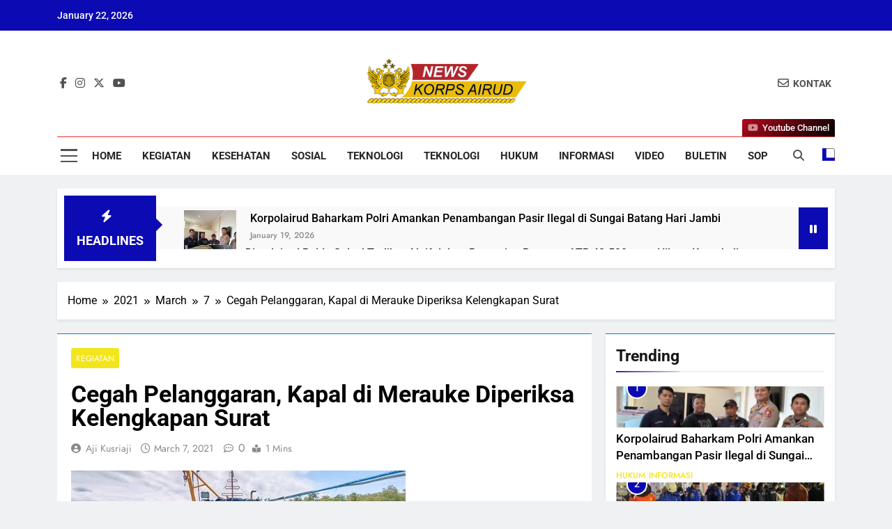

--- FILE ---
content_type: text/html; charset=UTF-8
request_url: https://korpolairud-news.com/2021/03/07/cegah-pelanggaran-kapal-di-merauke-diperiksa-kelengkapan-surat/
body_size: 22156
content:
<!doctype html>
<html lang="en-US">
<head>
	<meta charset="UTF-8">
	<meta name="viewport" content="width=device-width, initial-scale=1">
	<link rel="profile" href="https://gmpg.org/xfn/11">
	<title>Cegah Pelanggaran, Kapal di Merauke Diperiksa Kelengkapan Surat &#8211; Korpolairud</title>
<meta name='robots' content='max-image-preview:large' />
<meta property="og:type" content="article">
<meta property="og:title" content="Cegah Pelanggaran, Kapal di Merauke Diperiksa Kelengkapan Surat">
<meta property="og:site_name" content="Korpolairud">
<meta property="og:description" content="Patroli Polair Polres Merauke kepada kapal nelayan dan pengangkut sembako. Jayapura, 7/3/2021-Kapal nelayan dan kapal pengangkut sembako yang bersandar di">
<meta property="og:url" content="https://korpolairud-news.com/2021/03/07/cegah-pelanggaran-kapal-di-merauke-diperiksa-kelengkapan-surat/">
<meta property="og:locale" content="en_US">
<meta property="og:image" content="https://korpolairud-news.com/wp-content/uploads/2021/03/fvtfwxpqpscazl9kuwrw.jpg">
<meta property="og:image:height" content="270">
<meta property="og:image:width" content="480">
<meta property="article:published_time" content="2021-03-07T01:01:30+00:00">
<meta property="article:modified_time" content="2021-03-07T01:01:34+00:00">
<meta property="article:author" content="http://solobandung2020">
<meta name="twitter:card" content="summary_large_image">
<meta name="twitter:title" content="Cegah Pelanggaran, Kapal di Merauke Diperiksa Kelengkapan Surat">
<meta name="twitter:description" content="Patroli Polair Polres Merauke kepada kapal nelayan dan pengangkut sembako. Jayapura, 7/3/2021-Kapal nelayan dan kapal pengangkut sembako yang bersandar di">
<meta name="twitter:url" content="https://korpolairud-news.com/2021/03/07/cegah-pelanggaran-kapal-di-merauke-diperiksa-kelengkapan-surat/">
<meta name="twitter:site" content="http://solobandung2020">
<meta name="twitter:image:src" content="https://korpolairud-news.com/wp-content/uploads/2021/03/fvtfwxpqpscazl9kuwrw.jpg">
<meta name="twitter:image:width" content="480">
<meta name="twitter:image:height" content="270">
<link rel='dns-prefetch' href='//stats.wp.com' />
<link rel="alternate" type="application/rss+xml" title="Korpolairud &raquo; Feed" href="https://korpolairud-news.com/feed/" />
<link rel="alternate" type="application/rss+xml" title="Korpolairud &raquo; Comments Feed" href="https://korpolairud-news.com/comments/feed/" />
<link rel="alternate" type="application/rss+xml" title="Korpolairud &raquo; Cegah Pelanggaran, Kapal di Merauke Diperiksa Kelengkapan Surat Comments Feed" href="https://korpolairud-news.com/2021/03/07/cegah-pelanggaran-kapal-di-merauke-diperiksa-kelengkapan-surat/feed/" />
<link rel="alternate" title="oEmbed (JSON)" type="application/json+oembed" href="https://korpolairud-news.com/wp-json/oembed/1.0/embed?url=https%3A%2F%2Fkorpolairud-news.com%2F2021%2F03%2F07%2Fcegah-pelanggaran-kapal-di-merauke-diperiksa-kelengkapan-surat%2F" />
<link rel="alternate" title="oEmbed (XML)" type="text/xml+oembed" href="https://korpolairud-news.com/wp-json/oembed/1.0/embed?url=https%3A%2F%2Fkorpolairud-news.com%2F2021%2F03%2F07%2Fcegah-pelanggaran-kapal-di-merauke-diperiksa-kelengkapan-surat%2F&#038;format=xml" />
<style id='wp-img-auto-sizes-contain-inline-css'>
img:is([sizes=auto i],[sizes^="auto," i]){contain-intrinsic-size:3000px 1500px}
/*# sourceURL=wp-img-auto-sizes-contain-inline-css */
</style>
<style id='wp-emoji-styles-inline-css'>

	img.wp-smiley, img.emoji {
		display: inline !important;
		border: none !important;
		box-shadow: none !important;
		height: 1em !important;
		width: 1em !important;
		margin: 0 0.07em !important;
		vertical-align: -0.1em !important;
		background: none !important;
		padding: 0 !important;
	}
/*# sourceURL=wp-emoji-styles-inline-css */
</style>
<link rel='stylesheet' id='wp-block-library-css' href='https://korpolairud-news.com/wp-includes/css/dist/block-library/style.min.css?ver=6.9' media='all' />
<style id='classic-theme-styles-inline-css'>
/*! This file is auto-generated */
.wp-block-button__link{color:#fff;background-color:#32373c;border-radius:9999px;box-shadow:none;text-decoration:none;padding:calc(.667em + 2px) calc(1.333em + 2px);font-size:1.125em}.wp-block-file__button{background:#32373c;color:#fff;text-decoration:none}
/*# sourceURL=/wp-includes/css/classic-themes.min.css */
</style>
<link rel='stylesheet' id='mediaelement-css' href='https://korpolairud-news.com/wp-includes/js/mediaelement/mediaelementplayer-legacy.min.css?ver=4.2.17' media='all' />
<link rel='stylesheet' id='wp-mediaelement-css' href='https://korpolairud-news.com/wp-includes/js/mediaelement/wp-mediaelement.min.css?ver=6.9' media='all' />
<style id='jetpack-sharing-buttons-style-inline-css'>
.jetpack-sharing-buttons__services-list{display:flex;flex-direction:row;flex-wrap:wrap;gap:0;list-style-type:none;margin:5px;padding:0}.jetpack-sharing-buttons__services-list.has-small-icon-size{font-size:12px}.jetpack-sharing-buttons__services-list.has-normal-icon-size{font-size:16px}.jetpack-sharing-buttons__services-list.has-large-icon-size{font-size:24px}.jetpack-sharing-buttons__services-list.has-huge-icon-size{font-size:36px}@media print{.jetpack-sharing-buttons__services-list{display:none!important}}.editor-styles-wrapper .wp-block-jetpack-sharing-buttons{gap:0;padding-inline-start:0}ul.jetpack-sharing-buttons__services-list.has-background{padding:1.25em 2.375em}
/*# sourceURL=https://korpolairud-news.com/wp-content/plugins/jetpack/_inc/blocks/sharing-buttons/view.css */
</style>
<style id='global-styles-inline-css'>
:root{--wp--preset--aspect-ratio--square: 1;--wp--preset--aspect-ratio--4-3: 4/3;--wp--preset--aspect-ratio--3-4: 3/4;--wp--preset--aspect-ratio--3-2: 3/2;--wp--preset--aspect-ratio--2-3: 2/3;--wp--preset--aspect-ratio--16-9: 16/9;--wp--preset--aspect-ratio--9-16: 9/16;--wp--preset--color--black: #000000;--wp--preset--color--cyan-bluish-gray: #abb8c3;--wp--preset--color--white: #ffffff;--wp--preset--color--pale-pink: #f78da7;--wp--preset--color--vivid-red: #cf2e2e;--wp--preset--color--luminous-vivid-orange: #ff6900;--wp--preset--color--luminous-vivid-amber: #fcb900;--wp--preset--color--light-green-cyan: #7bdcb5;--wp--preset--color--vivid-green-cyan: #00d084;--wp--preset--color--pale-cyan-blue: #8ed1fc;--wp--preset--color--vivid-cyan-blue: #0693e3;--wp--preset--color--vivid-purple: #9b51e0;--wp--preset--gradient--vivid-cyan-blue-to-vivid-purple: linear-gradient(135deg,rgb(6,147,227) 0%,rgb(155,81,224) 100%);--wp--preset--gradient--light-green-cyan-to-vivid-green-cyan: linear-gradient(135deg,rgb(122,220,180) 0%,rgb(0,208,130) 100%);--wp--preset--gradient--luminous-vivid-amber-to-luminous-vivid-orange: linear-gradient(135deg,rgb(252,185,0) 0%,rgb(255,105,0) 100%);--wp--preset--gradient--luminous-vivid-orange-to-vivid-red: linear-gradient(135deg,rgb(255,105,0) 0%,rgb(207,46,46) 100%);--wp--preset--gradient--very-light-gray-to-cyan-bluish-gray: linear-gradient(135deg,rgb(238,238,238) 0%,rgb(169,184,195) 100%);--wp--preset--gradient--cool-to-warm-spectrum: linear-gradient(135deg,rgb(74,234,220) 0%,rgb(151,120,209) 20%,rgb(207,42,186) 40%,rgb(238,44,130) 60%,rgb(251,105,98) 80%,rgb(254,248,76) 100%);--wp--preset--gradient--blush-light-purple: linear-gradient(135deg,rgb(255,206,236) 0%,rgb(152,150,240) 100%);--wp--preset--gradient--blush-bordeaux: linear-gradient(135deg,rgb(254,205,165) 0%,rgb(254,45,45) 50%,rgb(107,0,62) 100%);--wp--preset--gradient--luminous-dusk: linear-gradient(135deg,rgb(255,203,112) 0%,rgb(199,81,192) 50%,rgb(65,88,208) 100%);--wp--preset--gradient--pale-ocean: linear-gradient(135deg,rgb(255,245,203) 0%,rgb(182,227,212) 50%,rgb(51,167,181) 100%);--wp--preset--gradient--electric-grass: linear-gradient(135deg,rgb(202,248,128) 0%,rgb(113,206,126) 100%);--wp--preset--gradient--midnight: linear-gradient(135deg,rgb(2,3,129) 0%,rgb(40,116,252) 100%);--wp--preset--font-size--small: 13px;--wp--preset--font-size--medium: 20px;--wp--preset--font-size--large: 36px;--wp--preset--font-size--x-large: 42px;--wp--preset--spacing--20: 0.44rem;--wp--preset--spacing--30: 0.67rem;--wp--preset--spacing--40: 1rem;--wp--preset--spacing--50: 1.5rem;--wp--preset--spacing--60: 2.25rem;--wp--preset--spacing--70: 3.38rem;--wp--preset--spacing--80: 5.06rem;--wp--preset--shadow--natural: 6px 6px 9px rgba(0, 0, 0, 0.2);--wp--preset--shadow--deep: 12px 12px 50px rgba(0, 0, 0, 0.4);--wp--preset--shadow--sharp: 6px 6px 0px rgba(0, 0, 0, 0.2);--wp--preset--shadow--outlined: 6px 6px 0px -3px rgb(255, 255, 255), 6px 6px rgb(0, 0, 0);--wp--preset--shadow--crisp: 6px 6px 0px rgb(0, 0, 0);}:where(.is-layout-flex){gap: 0.5em;}:where(.is-layout-grid){gap: 0.5em;}body .is-layout-flex{display: flex;}.is-layout-flex{flex-wrap: wrap;align-items: center;}.is-layout-flex > :is(*, div){margin: 0;}body .is-layout-grid{display: grid;}.is-layout-grid > :is(*, div){margin: 0;}:where(.wp-block-columns.is-layout-flex){gap: 2em;}:where(.wp-block-columns.is-layout-grid){gap: 2em;}:where(.wp-block-post-template.is-layout-flex){gap: 1.25em;}:where(.wp-block-post-template.is-layout-grid){gap: 1.25em;}.has-black-color{color: var(--wp--preset--color--black) !important;}.has-cyan-bluish-gray-color{color: var(--wp--preset--color--cyan-bluish-gray) !important;}.has-white-color{color: var(--wp--preset--color--white) !important;}.has-pale-pink-color{color: var(--wp--preset--color--pale-pink) !important;}.has-vivid-red-color{color: var(--wp--preset--color--vivid-red) !important;}.has-luminous-vivid-orange-color{color: var(--wp--preset--color--luminous-vivid-orange) !important;}.has-luminous-vivid-amber-color{color: var(--wp--preset--color--luminous-vivid-amber) !important;}.has-light-green-cyan-color{color: var(--wp--preset--color--light-green-cyan) !important;}.has-vivid-green-cyan-color{color: var(--wp--preset--color--vivid-green-cyan) !important;}.has-pale-cyan-blue-color{color: var(--wp--preset--color--pale-cyan-blue) !important;}.has-vivid-cyan-blue-color{color: var(--wp--preset--color--vivid-cyan-blue) !important;}.has-vivid-purple-color{color: var(--wp--preset--color--vivid-purple) !important;}.has-black-background-color{background-color: var(--wp--preset--color--black) !important;}.has-cyan-bluish-gray-background-color{background-color: var(--wp--preset--color--cyan-bluish-gray) !important;}.has-white-background-color{background-color: var(--wp--preset--color--white) !important;}.has-pale-pink-background-color{background-color: var(--wp--preset--color--pale-pink) !important;}.has-vivid-red-background-color{background-color: var(--wp--preset--color--vivid-red) !important;}.has-luminous-vivid-orange-background-color{background-color: var(--wp--preset--color--luminous-vivid-orange) !important;}.has-luminous-vivid-amber-background-color{background-color: var(--wp--preset--color--luminous-vivid-amber) !important;}.has-light-green-cyan-background-color{background-color: var(--wp--preset--color--light-green-cyan) !important;}.has-vivid-green-cyan-background-color{background-color: var(--wp--preset--color--vivid-green-cyan) !important;}.has-pale-cyan-blue-background-color{background-color: var(--wp--preset--color--pale-cyan-blue) !important;}.has-vivid-cyan-blue-background-color{background-color: var(--wp--preset--color--vivid-cyan-blue) !important;}.has-vivid-purple-background-color{background-color: var(--wp--preset--color--vivid-purple) !important;}.has-black-border-color{border-color: var(--wp--preset--color--black) !important;}.has-cyan-bluish-gray-border-color{border-color: var(--wp--preset--color--cyan-bluish-gray) !important;}.has-white-border-color{border-color: var(--wp--preset--color--white) !important;}.has-pale-pink-border-color{border-color: var(--wp--preset--color--pale-pink) !important;}.has-vivid-red-border-color{border-color: var(--wp--preset--color--vivid-red) !important;}.has-luminous-vivid-orange-border-color{border-color: var(--wp--preset--color--luminous-vivid-orange) !important;}.has-luminous-vivid-amber-border-color{border-color: var(--wp--preset--color--luminous-vivid-amber) !important;}.has-light-green-cyan-border-color{border-color: var(--wp--preset--color--light-green-cyan) !important;}.has-vivid-green-cyan-border-color{border-color: var(--wp--preset--color--vivid-green-cyan) !important;}.has-pale-cyan-blue-border-color{border-color: var(--wp--preset--color--pale-cyan-blue) !important;}.has-vivid-cyan-blue-border-color{border-color: var(--wp--preset--color--vivid-cyan-blue) !important;}.has-vivid-purple-border-color{border-color: var(--wp--preset--color--vivid-purple) !important;}.has-vivid-cyan-blue-to-vivid-purple-gradient-background{background: var(--wp--preset--gradient--vivid-cyan-blue-to-vivid-purple) !important;}.has-light-green-cyan-to-vivid-green-cyan-gradient-background{background: var(--wp--preset--gradient--light-green-cyan-to-vivid-green-cyan) !important;}.has-luminous-vivid-amber-to-luminous-vivid-orange-gradient-background{background: var(--wp--preset--gradient--luminous-vivid-amber-to-luminous-vivid-orange) !important;}.has-luminous-vivid-orange-to-vivid-red-gradient-background{background: var(--wp--preset--gradient--luminous-vivid-orange-to-vivid-red) !important;}.has-very-light-gray-to-cyan-bluish-gray-gradient-background{background: var(--wp--preset--gradient--very-light-gray-to-cyan-bluish-gray) !important;}.has-cool-to-warm-spectrum-gradient-background{background: var(--wp--preset--gradient--cool-to-warm-spectrum) !important;}.has-blush-light-purple-gradient-background{background: var(--wp--preset--gradient--blush-light-purple) !important;}.has-blush-bordeaux-gradient-background{background: var(--wp--preset--gradient--blush-bordeaux) !important;}.has-luminous-dusk-gradient-background{background: var(--wp--preset--gradient--luminous-dusk) !important;}.has-pale-ocean-gradient-background{background: var(--wp--preset--gradient--pale-ocean) !important;}.has-electric-grass-gradient-background{background: var(--wp--preset--gradient--electric-grass) !important;}.has-midnight-gradient-background{background: var(--wp--preset--gradient--midnight) !important;}.has-small-font-size{font-size: var(--wp--preset--font-size--small) !important;}.has-medium-font-size{font-size: var(--wp--preset--font-size--medium) !important;}.has-large-font-size{font-size: var(--wp--preset--font-size--large) !important;}.has-x-large-font-size{font-size: var(--wp--preset--font-size--x-large) !important;}
:where(.wp-block-post-template.is-layout-flex){gap: 1.25em;}:where(.wp-block-post-template.is-layout-grid){gap: 1.25em;}
:where(.wp-block-term-template.is-layout-flex){gap: 1.25em;}:where(.wp-block-term-template.is-layout-grid){gap: 1.25em;}
:where(.wp-block-columns.is-layout-flex){gap: 2em;}:where(.wp-block-columns.is-layout-grid){gap: 2em;}
:root :where(.wp-block-pullquote){font-size: 1.5em;line-height: 1.6;}
/*# sourceURL=global-styles-inline-css */
</style>
<link rel='stylesheet' id='fontawesome-css' href='https://korpolairud-news.com/wp-content/themes/newsmatic/assets/lib/fontawesome/css/all.min.css?ver=5.15.3' media='all' />
<link rel='stylesheet' id='fontawesome-6-css' href='https://korpolairud-news.com/wp-content/themes/newsmatic/assets/lib/fontawesome-6/css/all.min.css?ver=6.5.1' media='all' />
<link rel='stylesheet' id='slick-css' href='https://korpolairud-news.com/wp-content/themes/newsmatic/assets/lib/slick/slick.css?ver=1.8.1' media='all' />
<link rel='stylesheet' id='newsmatic-typo-fonts-css' href='https://korpolairud-news.com/wp-content/fonts/5bfb234bbf7e3757de065e97f427f4ff.css' media='all' />
<link rel='stylesheet' id='newsmatic-style-css' href='https://korpolairud-news.com/wp-content/themes/newsmatic/style.css?ver=1.3.15' media='all' />
<style id='newsmatic-style-inline-css'>
body.newsmatic_font_typography{ --newsmatic-global-preset-color-1: #0c0ab2;}
 body.newsmatic_font_typography{ --newsmatic-global-preset-color-2: #27272a;}
 body.newsmatic_font_typography{ --newsmatic-global-preset-color-3: #e2322d;}
 body.newsmatic_font_typography{ --newsmatic-global-preset-color-4: #f3e51c;}
 body.newsmatic_font_typography{ --newsmatic-global-preset-color-5: #84cc16;}
 body.newsmatic_font_typography{ --newsmatic-global-preset-color-6: #22c55e;}
 body.newsmatic_font_typography{ --newsmatic-global-preset-color-7: #06b6d4;}
 body.newsmatic_font_typography{ --newsmatic-global-preset-color-8: #0284c7;}
 body.newsmatic_font_typography{ --newsmatic-global-preset-color-9: #6366f1;}
 body.newsmatic_font_typography{ --newsmatic-global-preset-color-10: #84cc16;}
 body.newsmatic_font_typography{ --newsmatic-global-preset-color-11: #a855f7;}
 body.newsmatic_font_typography{ --newsmatic-global-preset-color-12: #f43f5e;}
 body.newsmatic_font_typography{ --newsmatic-global-preset-gradient-color-1: linear-gradient( 135deg, #485563 10%, #29323c 100%);}
 body.newsmatic_font_typography{ --newsmatic-global-preset-gradient-color-2: linear-gradient( 135deg, #FF512F 10%, #F09819 100%);}
 body.newsmatic_font_typography{ --newsmatic-global-preset-gradient-color-3: linear-gradient( 135deg, #00416A 10%, #E4E5E6 100%);}
 body.newsmatic_font_typography{ --newsmatic-global-preset-gradient-color-4: linear-gradient( 135deg, #CE9FFC 10%, #7367F0 100%);}
 body.newsmatic_font_typography{ --newsmatic-global-preset-gradient-color-5: linear-gradient( 135deg, #90F7EC 10%, #32CCBC 100%);}
 body.newsmatic_font_typography{ --newsmatic-global-preset-gradient-color-6: linear-gradient( 135deg, #81FBB8 10%, #28C76F 100%);}
 body.newsmatic_font_typography{ --newsmatic-global-preset-gradient-color-7: linear-gradient( 135deg, #EB3349 10%, #F45C43 100%);}
 body.newsmatic_font_typography{ --newsmatic-global-preset-gradient-color-8: linear-gradient( 135deg, #FFF720 10%, #3CD500 100%);}
 body.newsmatic_font_typography{ --newsmatic-global-preset-gradient-color-9: linear-gradient( 135deg, #FF96F9 10%, #C32BAC 100%);}
 body.newsmatic_font_typography{ --newsmatic-global-preset-gradient-color-10: linear-gradient( 135deg, #69FF97 10%, #00E4FF 100%);}
 body.newsmatic_font_typography{ --newsmatic-global-preset-gradient-color-11: linear-gradient( 135deg, #3C8CE7 10%, #00EAFF 100%);}
 body.newsmatic_font_typography{ --newsmatic-global-preset-gradient-color-12: linear-gradient( 135deg, #FF7AF5 10%, #513162 100%);}
 body.newsmatic_font_typography{ --theme-block-top-border-color: var( --newsmatic-global-preset-color-8 );}
.newsmatic_font_typography { --header-padding: 35px;} .newsmatic_font_typography { --header-padding-tablet: 30px;} .newsmatic_font_typography { --header-padding-smartphone: 30px;}.newsmatic_main_body .site-header.layout--default .top-header{ background: var( --newsmatic-global-preset-color-1 )}.newsmatic_font_typography .header-custom-button{ background: linear-gradient(135deg,rgb(178,7,29) 0%,rgb(1,1,1) 100%)}.newsmatic_font_typography .header-custom-button:hover{ background: #b2071d}.newsmatic_font_typography { --site-title-family : Roboto; }
.newsmatic_font_typography { --site-title-weight : 700; }
.newsmatic_font_typography { --site-title-texttransform : capitalize; }
.newsmatic_font_typography { --site-title-textdecoration : none; }
.newsmatic_font_typography { --site-title-size : 45px; }
.newsmatic_font_typography { --site-title-size-tab : 43px; }
.newsmatic_font_typography { --site-title-size-mobile : 40px; }
.newsmatic_font_typography { --site-title-lineheight : 45px; }
.newsmatic_font_typography { --site-title-lineheight-tab : 42px; }
.newsmatic_font_typography { --site-title-lineheight-mobile : 40px; }
.newsmatic_font_typography { --site-title-letterspacing : 0px; }
.newsmatic_font_typography { --site-title-letterspacing-tab : 0px; }
.newsmatic_font_typography { --site-title-letterspacing-mobile : 0px; }
.newsmatic_font_typography { --site-tagline-family : Roboto; }
.newsmatic_font_typography { --site-tagline-weight : 400; }
.newsmatic_font_typography { --site-tagline-texttransform : capitalize; }
.newsmatic_font_typography { --site-tagline-textdecoration : none; }
.newsmatic_font_typography { --site-tagline-size : 16px; }
.newsmatic_font_typography { --site-tagline-size-tab : 16px; }
.newsmatic_font_typography { --site-tagline-size-mobile : 16px; }
.newsmatic_font_typography { --site-tagline-lineheight : 26px; }
.newsmatic_font_typography { --site-tagline-lineheight-tab : 26px; }
.newsmatic_font_typography { --site-tagline-lineheight-mobile : 16px; }
.newsmatic_font_typography { --site-tagline-letterspacing : 0px; }
.newsmatic_font_typography { --site-tagline-letterspacing-tab : 0px; }
.newsmatic_font_typography { --site-tagline-letterspacing-mobile : 0px; }
body .site-branding img.custom-logo{ width: 230px; }@media(max-width: 940px) { body .site-branding img.custom-logo{ width: 200px; } }
@media(max-width: 610px) { body .site-branding img.custom-logo{ width: 200px; } }
.newsmatic_font_typography  { --menu-color: var( --newsmatic-global-preset-color-2 );}.newsmatic_font_typography  { --menu-color-hover : var( --newsmatic-global-preset-color-3 ); }.newsmatic_font_typography  { --sidebar-toggle-color: #525252;}.newsmatic_font_typography  { --sidebar-toggle-color-hover : var( --newsmatic-global-preset-color-1 ); }.newsmatic_font_typography  { --search-color: #525252;}.newsmatic_font_typography  { --search-color-hover : var( --newsmatic-global-preset-color-1 ); }.newsmatic_main_body { --site-bk-color: #F0F1F2}.newsmatic_font_typography  { --move-to-top-background-color: var( --newsmatic-global-preset-color-1 );}.newsmatic_font_typography  { --move-to-top-background-color-hover : var( --newsmatic-global-preset-color-1 ); }.newsmatic_font_typography  { --move-to-top-color: #fff;}.newsmatic_font_typography  { --move-to-top-color-hover : #fff; }@media(max-width: 610px) { .ads-banner{ display : block;} }@media(max-width: 610px) { body #newsmatic-scroll-to-top.show{ display : none;} }body .site-header.layout--default .menu-section .row{ border-top: 1px solid var( --newsmatic-global-preset-color-3 );}body .site-footer.dark_bk{ border-top: 5px solid var( --newsmatic-global-preset-color-4 );}.newsmatic_font_typography  { --custom-btn-color: #ffffff;}.newsmatic_font_typography  { --custom-btn-color-hover : #ffffff; } body.newsmatic_main_body{ --theme-color-red: var( --newsmatic-global-preset-color-1 );} body.newsmatic_dark_mode{ --theme-color-red: var( --newsmatic-global-preset-color-1 );}body .post-categories .cat-item.cat-26 { background-color : var( --newsmatic-global-preset-color-4 )} body .newsmatic-category-no-bk .post-categories .cat-item.cat-26 a  { color : var( --newsmatic-global-preset-color-4 )} body.single .post-categories .cat-item.cat-26 { background-color : var( --newsmatic-global-preset-color-4 )} body .post-categories .cat-item.cat-64 { background-color : #f3e51c} body .newsmatic-category-no-bk .post-categories .cat-item.cat-64 a  { color : #f3e51c} body.single .post-categories .cat-item.cat-64 { background-color : #f3e51c} body .post-categories .cat-item.cat-4 { background-color : #f3e51c} body .newsmatic-category-no-bk .post-categories .cat-item.cat-4 a  { color : #f3e51c} body.single .post-categories .cat-item.cat-4 { background-color : #f3e51c} body .post-categories .cat-item.cat-25 { background-color : #f3e51c} body .newsmatic-category-no-bk .post-categories .cat-item.cat-25 a  { color : #f3e51c} body.single .post-categories .cat-item.cat-25 { background-color : #f3e51c} body .post-categories .cat-item.cat-236 { background-color : var( --newsmatic-global-preset-color-4 )} body .newsmatic-category-no-bk .post-categories .cat-item.cat-236 a  { color : var( --newsmatic-global-preset-color-4 )} body.single .post-categories .cat-item.cat-236 { background-color : var( --newsmatic-global-preset-color-4 )} body .post-categories .cat-item.cat-23 { background-color : var( --newsmatic-global-preset-color-4 )} body .newsmatic-category-no-bk .post-categories .cat-item.cat-23 a  { color : var( --newsmatic-global-preset-color-4 )} body.single .post-categories .cat-item.cat-23 { background-color : var( --newsmatic-global-preset-color-4 )} body .post-categories .cat-item.cat-24 { background-color : var( --newsmatic-global-preset-color-4 )} body .newsmatic-category-no-bk .post-categories .cat-item.cat-24 a  { color : var( --newsmatic-global-preset-color-4 )} body.single .post-categories .cat-item.cat-24 { background-color : var( --newsmatic-global-preset-color-4 )} body .post-categories .cat-item.cat-1 { background-color : var( --newsmatic-global-preset-color-4 )} body .newsmatic-category-no-bk .post-categories .cat-item.cat-1 a  { color : var( --newsmatic-global-preset-color-4 )} body.single .post-categories .cat-item.cat-1 { background-color : var( --newsmatic-global-preset-color-4 )} body .post-categories .cat-item.cat-7 { background-color : var( --newsmatic-global-preset-color-3 )} body .newsmatic-category-no-bk .post-categories .cat-item.cat-7 a  { color : var( --newsmatic-global-preset-color-3 )} body.single .post-categories .cat-item.cat-7 { background-color : var( --newsmatic-global-preset-color-3 )}  #main-banner-section .main-banner-slider figure.post-thumb { border-radius: 0px; } #main-banner-section .main-banner-slider .post-element{ border-radius: 0px;}
 @media (max-width: 769px){ #main-banner-section .main-banner-slider figure.post-thumb { border-radius: 0px; } #main-banner-section .main-banner-slider .post-element { border-radius: 0px; } }
 @media (max-width: 548px){ #main-banner-section .main-banner-slider figure.post-thumb  { border-radius: 0px; } #main-banner-section .main-banner-slider .post-element { border-radius: 0px; } }
 #main-banner-section .main-banner-trailing-posts figure.post-thumb, #main-banner-section .banner-trailing-posts figure.post-thumb { border-radius: 0px } #main-banner-section .banner-trailing-posts .post-element { border-radius: 0px;}
 @media (max-width: 769px){ #main-banner-section .main-banner-trailing-posts figure.post-thumb,
				#main-banner-section .banner-trailing-posts figure.post-thumb { border-radius: 0px } #main-banner-section .banner-trailing-posts .post-element { border-radius: 0px;} }
 @media (max-width: 548px){ #main-banner-section .main-banner-trailing-posts figure.post-thumb,
				#main-banner-section .banner-trailing-posts figure.post-thumb  { border-radius: 0px  } #main-banner-section .banner-trailing-posts .post-element { border-radius: 0px;} }
 main.site-main .primary-content article figure.post-thumb-wrap { padding-bottom: calc( 0.6 * 100% ) }
 @media (max-width: 769px){ main.site-main .primary-content article figure.post-thumb-wrap { padding-bottom: calc( 0.6 * 100% ) } }
 @media (max-width: 548px){ main.site-main .primary-content article figure.post-thumb-wrap { padding-bottom: calc( 0.6 * 100% ) } }
 main.site-main .primary-content article figure.post-thumb-wrap { border-radius: 0px}
 @media (max-width: 769px){ main.site-main .primary-content article figure.post-thumb-wrap { border-radius: 0px } }
 @media (max-width: 548px){ main.site-main .primary-content article figure.post-thumb-wrap { border-radius: 0px  } }
#block--1749909771176a article figure.post-thumb-wrap { padding-bottom: calc( 0.6 * 100% ) }
 @media (max-width: 769px){ #block--1749909771176a article figure.post-thumb-wrap { padding-bottom: calc( 0.8 * 100% ) } }
 @media (max-width: 548px){ #block--1749909771176a article figure.post-thumb-wrap { padding-bottom: calc( 0.6 * 100% ) }}
#block--1749909771176a article figure.post-thumb-wrap { border-radius: 0px }
 @media (max-width: 769px){ #block--1749909771176a article figure.post-thumb-wrap { border-radius: 0px } }
 @media (max-width: 548px){ #block--1749909771176a article figure.post-thumb-wrap { border-radius: 0px } }
#block--1749909556661l article figure.post-thumb-wrap { padding-bottom: calc( 0.6 * 100% ) }
 @media (max-width: 769px){ #block--1749909556661l article figure.post-thumb-wrap { padding-bottom: calc( 0.8 * 100% ) } }
 @media (max-width: 548px){ #block--1749909556661l article figure.post-thumb-wrap { padding-bottom: calc( 0.6 * 100% ) }}
#block--1749909556661l article figure.post-thumb-wrap { border-radius: 0px }
 @media (max-width: 769px){ #block--1749909556661l article figure.post-thumb-wrap { border-radius: 0px } }
 @media (max-width: 548px){ #block--1749909556661l article figure.post-thumb-wrap { border-radius: 0px } }
#block--1749909771181q article figure.post-thumb-wrap { padding-bottom: calc( 0.25 * 100% ) }
 @media (max-width: 769px){ #block--1749909771181q article figure.post-thumb-wrap { padding-bottom: calc( 0.25 * 100% ) } }
 @media (max-width: 548px){ #block--1749909771181q article figure.post-thumb-wrap { padding-bottom: calc( 0.25 * 100% ) }}
#block--1749909771181q article figure.post-thumb-wrap { border-radius: 0px }
 @media (max-width: 769px){ #block--1749909771181q article figure.post-thumb-wrap { border-radius: 0px } }
 @media (max-width: 548px){ #block--1749909771181q article figure.post-thumb-wrap { border-radius: 0px } }
#block--1749909556664m article figure.post-thumb-wrap { padding-bottom: calc( 0.6 * 100% ) }
 @media (max-width: 769px){ #block--1749909556664m article figure.post-thumb-wrap { padding-bottom: calc( 0.8 * 100% ) } }
 @media (max-width: 548px){ #block--1749909556664m article figure.post-thumb-wrap { padding-bottom: calc( 0.6 * 100% ) }}
#block--1749909556664m article figure.post-thumb-wrap { border-radius: 0px }
 @media (max-width: 769px){ #block--1749909556664m article figure.post-thumb-wrap { border-radius: 0px } }
 @media (max-width: 548px){ #block--1749909556664m article figure.post-thumb-wrap { border-radius: 0px } }
/*# sourceURL=newsmatic-style-inline-css */
</style>
<link rel='stylesheet' id='newsmatic-main-style-css' href='https://korpolairud-news.com/wp-content/themes/newsmatic/assets/css/main.css?ver=1.3.15' media='all' />
<link rel='stylesheet' id='newsmatic-loader-style-css' href='https://korpolairud-news.com/wp-content/themes/newsmatic/assets/css/loader.css?ver=1.3.15' media='all' />
<link rel='stylesheet' id='newsmatic-responsive-style-css' href='https://korpolairud-news.com/wp-content/themes/newsmatic/assets/css/responsive.css?ver=1.3.15' media='all' />
<link rel='stylesheet' id='sharedaddy-css' href='https://korpolairud-news.com/wp-content/plugins/jetpack/modules/sharedaddy/sharing.css?ver=15.4' media='all' />
<link rel='stylesheet' id='social-logos-css' href='https://korpolairud-news.com/wp-content/plugins/jetpack/_inc/social-logos/social-logos.min.css?ver=15.4' media='all' />
<link rel='stylesheet' id='jnews-social-login-style-css' href='https://korpolairud-news.com/wp-content/plugins/jnews-social-login/assets/css/plugin.css?ver=7.0.2' media='all' />
<link rel='stylesheet' id='jnews-select-share-css' href='https://korpolairud-news.com/wp-content/plugins/jnews-social-share/assets/css/plugin.css' media='all' />
<link rel='stylesheet' id='jnews-weather-style-css' href='https://korpolairud-news.com/wp-content/plugins/jnews-weather/assets/css/plugin.css?ver=7.0.3' media='all' />
<script src="https://korpolairud-news.com/wp-includes/js/jquery/jquery.min.js?ver=3.7.1" id="jquery-core-js"></script>
<script src="https://korpolairud-news.com/wp-includes/js/jquery/jquery-migrate.min.js?ver=3.4.1" id="jquery-migrate-js"></script>
<script id="nekit-main-frontend-data-source-js-extra">
var frontendDataSource = {"_wpnonce":"ae5d6ed74b","ajaxUrl":"https://korpolairud-news.com/wp-admin/admin-ajax.php","preloader":"none","preloaderExitAnimation":"none","isElementorPreview":""};
//# sourceURL=nekit-main-frontend-data-source-js-extra
</script>
<script src="https://korpolairud-news.com/wp-content/plugins/news-kit-elementor-addons/includes/assets/js/frontend-script-data.js?ver=1.0.0" id="nekit-main-frontend-data-source-js"></script>
<link rel="https://api.w.org/" href="https://korpolairud-news.com/wp-json/" /><link rel="alternate" title="JSON" type="application/json" href="https://korpolairud-news.com/wp-json/wp/v2/posts/3685" /><link rel="EditURI" type="application/rsd+xml" title="RSD" href="https://korpolairud-news.com/xmlrpc.php?rsd" />
<meta name="generator" content="WordPress 6.9" />
<link rel="canonical" href="https://korpolairud-news.com/2021/03/07/cegah-pelanggaran-kapal-di-merauke-diperiksa-kelengkapan-surat/" />
<link rel='shortlink' href='https://korpolairud-news.com/?p=3685' />
	<style>img#wpstats{display:none}</style>
		<link rel="pingback" href="https://korpolairud-news.com/xmlrpc.php"><meta name="generator" content="Elementor 3.34.2; features: additional_custom_breakpoints; settings: css_print_method-external, google_font-enabled, font_display-auto">
			<style>
				.e-con.e-parent:nth-of-type(n+4):not(.e-lazyloaded):not(.e-no-lazyload),
				.e-con.e-parent:nth-of-type(n+4):not(.e-lazyloaded):not(.e-no-lazyload) * {
					background-image: none !important;
				}
				@media screen and (max-height: 1024px) {
					.e-con.e-parent:nth-of-type(n+3):not(.e-lazyloaded):not(.e-no-lazyload),
					.e-con.e-parent:nth-of-type(n+3):not(.e-lazyloaded):not(.e-no-lazyload) * {
						background-image: none !important;
					}
				}
				@media screen and (max-height: 640px) {
					.e-con.e-parent:nth-of-type(n+2):not(.e-lazyloaded):not(.e-no-lazyload),
					.e-con.e-parent:nth-of-type(n+2):not(.e-lazyloaded):not(.e-no-lazyload) * {
						background-image: none !important;
					}
				}
			</style>
					<style type="text/css">
							.site-title {
					position: absolute;
					clip: rect(1px, 1px, 1px, 1px);
					}
									.site-description {
						position: absolute;
						clip: rect(1px, 1px, 1px, 1px);
					}
						</style>
		
<!-- Jetpack Open Graph Tags -->
<meta property="og:type" content="article" />
<meta property="og:title" content="Cegah Pelanggaran, Kapal di Merauke Diperiksa Kelengkapan Surat" />
<meta property="og:url" content="https://korpolairud-news.com/2021/03/07/cegah-pelanggaran-kapal-di-merauke-diperiksa-kelengkapan-surat/" />
<meta property="og:description" content="Patroli Polair Polres Merauke kepada kapal nelayan dan pengangkut sembako. Jayapura, 7/3/2021-Kapal nelayan dan kapal pengangkut sembako yang bersandar di pesisir Laut Pantai Lampu Satu dan Muara K…" />
<meta property="article:published_time" content="2021-03-07T01:01:30+00:00" />
<meta property="article:modified_time" content="2021-03-07T01:01:34+00:00" />
<meta property="og:site_name" content="Korpolairud" />
<meta property="og:image" content="https://korpolairud-news.com/wp-content/uploads/2021/03/fvtfwxpqpscazl9kuwrw.jpg" />
<meta property="og:image:width" content="480" />
<meta property="og:image:height" content="270" />
<meta property="og:image:alt" content="" />
<meta property="og:locale" content="en_US" />
<meta name="twitter:text:title" content="Cegah Pelanggaran, Kapal di Merauke Diperiksa Kelengkapan Surat" />
<meta name="twitter:image" content="https://korpolairud-news.com/wp-content/uploads/2021/03/fvtfwxpqpscazl9kuwrw.jpg?w=640" />
<meta name="twitter:card" content="summary_large_image" />

<!-- End Jetpack Open Graph Tags -->
<script type='application/ld+json'>{"@context":"http:\/\/schema.org","@type":"Organization","@id":"https:\/\/korpolairud-news.com\/#organization","url":"https:\/\/korpolairud-news.com\/","name":"","logo":{"@type":"ImageObject","url":""},"sameAs":[]}</script>
<script type='application/ld+json'>{"@context":"http:\/\/schema.org","@type":"WebSite","@id":"https:\/\/korpolairud-news.com\/#website","url":"https:\/\/korpolairud-news.com\/","name":"","potentialAction":{"@type":"SearchAction","target":"https:\/\/korpolairud-news.com\/?s={search_term_string}","query-input":"required name=search_term_string"}}</script>
<link rel="icon" href="https://korpolairud-news.com/wp-content/uploads/2020/10/cropped-Airud-32x32.png" sizes="32x32" />
<link rel="icon" href="https://korpolairud-news.com/wp-content/uploads/2020/10/cropped-Airud-192x192.png" sizes="192x192" />
<link rel="apple-touch-icon" href="https://korpolairud-news.com/wp-content/uploads/2020/10/cropped-Airud-180x180.png" />
<meta name="msapplication-TileImage" content="https://korpolairud-news.com/wp-content/uploads/2020/10/cropped-Airud-270x270.png" />
<style id="jeg_dynamic_css" type="text/css" data-type="jeg_custom-css"></style></head>

<body class="wp-singular post-template-default single single-post postid-3685 single-format-standard wp-custom-logo wp-theme-newsmatic newsmatic-title-two newsmatic-image-hover--effect-two site-full-width--layout newsmatic_site_block_border_top right-sidebar newsmatic_main_body newsmatic_font_typography nekit elementor-default elementor-kit-7" itemtype='https://schema.org/Blog' itemscope='itemscope'>
<div id="page" class="site">
	<a class="skip-link screen-reader-text" href="#primary">Skip to content</a>
				<div class="newsmatic_ovelay_div"></div>
						
			<header id="masthead" class="site-header layout--default layout--one">
				<div class="top-header"><div class="newsmatic-container"><div class="row">         <div class="top-date-time">
            <span class="date">January 22, 2026</span>
            <span class="time"></span>
         </div>
               <div class="top-ticker-news">
            <ul class="ticker-item-wrap">
                                          <li class="ticker-item"><a href="https://korpolairud-news.com/2026/01/19/korpolairud-baharkam-polri-amankan-penambangan-pasir-ilegal-di-sungai-batang-hari-jambi/" title="Korpolairud Baharkam Polri Amankan Penambangan Pasir Ilegal di Sungai Batang Hari Jambi">Korpolairud Baharkam Polri Amankan Penambangan Pasir Ilegal di Sungai Batang Hari Jambi</a></h2></li>
                                                   <li class="ticker-item"><a href="https://korpolairud-news.com/2026/01/19/ditpolairud-polda-sulsel-terlibat-aktif-dalam-pencarian-pesawat-atr-42-500-yang-hilang-kontak-di-maros-pangkep/" title="Ditpolairud Polda Sulsel Terlibat Aktif dalam Pencarian Pesawat ATR 42-500 yang Hilang Kontak di Maros–Pangkep">Ditpolairud Polda Sulsel Terlibat Aktif dalam Pencarian Pesawat ATR 42-500 yang Hilang Kontak di Maros–Pangkep</a></h2></li>
                                                   <li class="ticker-item"><a href="https://korpolairud-news.com/2026/01/18/korpolairud-baharkam-polri-meriahkan-festival-komik-polisi-penolong-di-cfd-bundaran-hi/" title="Korpolairud Baharkam Polri Meriahkan Festival Komik Polisi Penolong di CFD Bundaran HI">Korpolairud Baharkam Polri Meriahkan Festival Komik Polisi Penolong di CFD Bundaran HI</a></h2></li>
                                                   <li class="ticker-item"><a href="https://korpolairud-news.com/2026/01/14/direktur-kepolisian-udara-melaksanakan-tugas-pengawalan-udara-terhadap-kapolri-dalam-rangka-kegiatan-di-wilayah-kota-solo/" title="Direktur Kepolisian Udara melaksanakan tugas pengawalan udara terhadap Kapolri dalam rangka kegiatan di wilayah Kota Solo">Direktur Kepolisian Udara melaksanakan tugas pengawalan udara terhadap Kapolri dalam rangka kegiatan di wilayah Kota Solo</a></h2></li>
                                    </ul>
			</div>
      </div></div></div>        <div class="main-header order--social-logo-buttons">
            <div class="site-branding-section">
                <div class="newsmatic-container">
                    <div class="row">
                                 <div class="social-icons-wrap"><div class="social-icons">					<a class="social-icon" href="" target="_blank"><i class="fab fa-facebook-f"></i></a>
							<a class="social-icon" href="" target="_blank"><i class="fab fa-instagram"></i></a>
							<a class="social-icon" href="" target="_blank"><i class="fab fa-x-twitter"></i></a>
							<a class="social-icon" href="" target="_blank"><i class="fab fa-youtube"></i></a>
		</div></div>
                  <div class="site-branding">
                <a href="https://korpolairud-news.com/" class="custom-logo-link" rel="home"><img fetchpriority="high" width="640" height="180" src="https://korpolairud-news.com/wp-content/uploads/2020/10/logo_airud_besar.png" class="custom-logo" alt="Korpolairud" decoding="async" srcset="https://korpolairud-news.com/wp-content/uploads/2020/10/logo_airud_besar.png 640w, https://korpolairud-news.com/wp-content/uploads/2020/10/logo_airud_besar-300x84.png 300w" sizes="(max-width: 640px) 100vw, 640px" /></a>                        <p class="site-title"><a href="https://korpolairud-news.com/" rel="home">Korpolairud</a></p>
                                    <p class="site-description">News</p>
                            </div><!-- .site-branding -->
         <div class="header-right-button-wrap">            <div class="newsletter-element">
                <a href="#" data-popup="redirect">
                    <span class="title-icon"><i class="far fa-envelope"></i></span><span class="title-text">Kontak</span>                </a>
            </div><!-- .newsletter-element -->
        </div><!-- .header-right-button-wrap -->                    </div>
                </div>
            </div>
            <div class="menu-section">
                <div class="newsmatic-container">
                    <div class="row">
                                    <div class="sidebar-toggle-wrap">
                <a class="sidebar-toggle-trigger" href="javascript:void(0);">
                    <div class="newsmatic_sidetoggle_menu_burger">
                      <span></span>
                      <span></span>
                      <span></span>
                  </div>
                </a>
                <div class="sidebar-toggle hide">
                <span class="sidebar-toggle-close"><i class="fas fa-times"></i></span>
                  <div class="newsmatic-container">
                    <div class="row">
                      <section id="nav_menu-4" class="widget widget_nav_menu"><h2 class="widget-title"><span>Menu</span></h2><div class="menu-main-navigation-container"><ul id="menu-main-navigation" class="menu"><li id="menu-item-209" class="menu-item menu-item-type-post_type menu-item-object-page menu-item-home menu-item-209"><a href="https://korpolairud-news.com/beranda/">Home</a></li>
<li id="menu-item-173" class="menu-item menu-item-type-taxonomy menu-item-object-category current-post-ancestor current-menu-parent current-post-parent menu-item-173"><a href="https://korpolairud-news.com/category/kegiatan/">Kegiatan</a></li>
<li id="menu-item-174" class="menu-item menu-item-type-taxonomy menu-item-object-category menu-item-174"><a href="https://korpolairud-news.com/category/kesehatan/">Kesehatan</a></li>
<li id="menu-item-175" class="menu-item menu-item-type-taxonomy menu-item-object-category menu-item-175"><a href="https://korpolairud-news.com/category/sosial/">Sosial</a></li>
<li id="menu-item-176" class="menu-item menu-item-type-taxonomy menu-item-object-category menu-item-176"><a href="https://korpolairud-news.com/category/teknologi/">Teknologi</a></li>
<li id="menu-item-172" class="menu-item menu-item-type-taxonomy menu-item-object-category menu-item-172"><a href="https://korpolairud-news.com/category/hukum/">Hukum</a></li>
<li id="menu-item-597" class="menu-item menu-item-type-taxonomy menu-item-object-category menu-item-597"><a href="https://korpolairud-news.com/category/informasi/">Informasi</a></li>
<li id="menu-item-177" class="menu-item menu-item-type-taxonomy menu-item-object-category menu-item-177"><a href="https://korpolairud-news.com/category/video/">Video</a></li>
</ul></div></section><section id="newsmatic_category_collection_widget-5" class="widget widget_newsmatic_category_collection_widget">            <style id="newsmatic_category_collection_widget-5">
                #newsmatic_category_collection_widget-5 .categories-wrap .category-item.post-thumb { padding-bottom: calc( 0.25 * 100% ) }
@media (max-width: 769px){ #newsmatic_category_collection_widget-5 .categories-wrap .category-item.post-thumb { padding-bottom: calc( 0.25 * 100% ) } }
@media (max-width: 548px){ #newsmatic_category_collection_widget-5 .categories-wrap .category-item.post-thumb { padding-bottom: calc( 0.25 * 100% ) } }
#newsmatic_category_collection_widget-5 .categories-wrap .category-item.post-thumb img { border-radius: 0px }
@media (max-width: 769px){ #newsmatic_category_collection_widget-5 .categories-wrap .category-item.post-thumb img { border-radius: 0px } }
@media (max-width: 548px){ #newsmatic_category_collection_widget-5 .categories-wrap .category-item.post-thumb img { border-radius: 0px } }
            </style>
        <h2 class="widget-title"><span>Koleksi</span></h2>            <div class="categories-wrap layout-one">
                                        <div class="post-thumb post-thumb category-item cat-26">
                                                            <img src="https://korpolairud-news.com/wp-content/uploads/2026/01/WhatsApp-Image-2026-01-19-at-15.15.53-1-400x250.jpeg" loading="lazy">
                                                        <a class="cat-meta-wrap" href="https://korpolairud-news.com/category/hukum/">
                                <div class="cat-meta newsmatic-post-title">
                                    <span class="category-name">Hukum</span><span class="category-count">1329                                        <span class="news_text">
                                            News                                        </span>
                                    </span>                                </div>
                            </a>
                        </div>
                                        <div class="post-thumb post-thumb category-item cat-64">
                                                            <img src="https://korpolairud-news.com/wp-content/uploads/2026/01/WhatsApp-Image-2026-01-19-at-15.15.53-1-400x250.jpeg" loading="lazy">
                                                        <a class="cat-meta-wrap" href="https://korpolairud-news.com/category/informasi/">
                                <div class="cat-meta newsmatic-post-title">
                                    <span class="category-name">Informasi</span><span class="category-count">4362                                        <span class="news_text">
                                            News                                        </span>
                                    </span>                                </div>
                            </a>
                        </div>
                                        <div class="post-thumb post-thumb category-item cat-4">
                                                            <img src="https://korpolairud-news.com/wp-content/uploads/2026/01/WhatsApp-Image-2026-01-19-at-15.15.53-1-400x250.jpeg" loading="lazy">
                                                        <a class="cat-meta-wrap" href="https://korpolairud-news.com/category/kegiatan/">
                                <div class="cat-meta newsmatic-post-title">
                                    <span class="category-name">Kegiatan</span><span class="category-count">6391                                        <span class="news_text">
                                            News                                        </span>
                                    </span>                                </div>
                            </a>
                        </div>
                            </div>
    </section>                    </div>
                  </div>
                </div>
            </div>
                 <nav id="site-navigation" class="main-navigation hover-effect--none">
            <button class="menu-toggle" aria-controls="primary-menu" aria-expanded="false">
                <div id="newsmatic_menu_burger">
                    <span></span>
                    <span></span>
                    <span></span>
                </div>
                <span class="menu_txt">Menu</span></button>
            <div class="menu-menuku-container"><ul id="header-menu" class="menu"><li id="menu-item-30646" class="menu-item menu-item-type-custom menu-item-object-custom menu-item-home menu-item-30646"><a href="https://korpolairud-news.com">Home</a></li>
<li id="menu-item-30647" class="menu-item menu-item-type-taxonomy menu-item-object-category current-post-ancestor current-menu-parent current-post-parent menu-item-30647"><a href="https://korpolairud-news.com/category/kegiatan/">Kegiatan</a></li>
<li id="menu-item-30648" class="menu-item menu-item-type-taxonomy menu-item-object-category menu-item-30648"><a href="https://korpolairud-news.com/category/kesehatan/">Kesehatan</a></li>
<li id="menu-item-30649" class="menu-item menu-item-type-taxonomy menu-item-object-category menu-item-30649"><a href="https://korpolairud-news.com/category/sosial/">Sosial</a></li>
<li id="menu-item-30650" class="menu-item menu-item-type-taxonomy menu-item-object-category menu-item-30650"><a href="https://korpolairud-news.com/category/teknologi/">Teknologi</a></li>
<li id="menu-item-30651" class="menu-item menu-item-type-taxonomy menu-item-object-category menu-item-30651"><a href="https://korpolairud-news.com/category/teknologi/">Teknologi</a></li>
<li id="menu-item-30652" class="menu-item menu-item-type-taxonomy menu-item-object-category menu-item-30652"><a href="https://korpolairud-news.com/category/hukum/">Hukum</a></li>
<li id="menu-item-30653" class="menu-item menu-item-type-taxonomy menu-item-object-category menu-item-30653"><a href="https://korpolairud-news.com/category/informasi/">Informasi</a></li>
<li id="menu-item-30654" class="menu-item menu-item-type-taxonomy menu-item-object-category menu-item-30654"><a href="https://korpolairud-news.com/category/video/">Video</a></li>
<li id="menu-item-32377" class="menu-item menu-item-type-post_type menu-item-object-page menu-item-32377"><a href="https://korpolairud-news.com/buletin/">Buletin</a></li>
<li id="menu-item-32500" class="menu-item menu-item-type-post_type menu-item-object-page menu-item-32500"><a href="https://korpolairud-news.com/sop/">SOP</a></li>
</ul></div>        </nav><!-- #site-navigation -->
                  <div class="search-wrap">
                <button class="search-trigger">
                    <i class="fas fa-search"></i>
                </button>
                <div class="search-form-wrap hide">
                    <form role="search" method="get" class="search-form" action="https://korpolairud-news.com/">
				<label>
					<span class="screen-reader-text">Search for:</span>
					<input type="search" class="search-field" placeholder="Search &hellip;" value="" name="s" />
				</label>
				<input type="submit" class="search-submit" value="Search" />
			</form>                </div>
            </div>
                    <div class="mode_toggle_wrap">
                <input class="mode_toggle" type="checkbox" >
            </div>
                    <a class="header-custom-button" href="#" target="_blank">
                                    <span class="icon">
                        <i class="fab fa-youtube"></i>
                    </span>
                                    <span class="ticker_label_title_string">Youtube Channel</span>
                            </a>
                            </div>
                </div>
            </div>
        </div>
        			</header><!-- #masthead -->
			
			        <div class="after-header header-layout-banner-two">
            <div class="newsmatic-container">
                <div class="row">
                                <div class="ticker-news-wrap newsmatic-ticker layout--two">
                                        <div class="ticker_label_title ticker-title newsmatic-ticker-label">
                                                            <span class="icon">
                                    <i class="fas fa-bolt"></i>
                                </span>
                                                                <span class="ticker_label_title_string">Headlines</span>
                                                        </div>
                                        <div class="newsmatic-ticker-box">
                  
                    <ul class="ticker-item-wrap" direction="left" dir="ltr">
                                <li class="ticker-item">
            <figure class="feature_image">
                                        <a href="https://korpolairud-news.com/2026/01/19/korpolairud-baharkam-polri-amankan-penambangan-pasir-ilegal-di-sungai-batang-hari-jambi/" title="Korpolairud Baharkam Polri Amankan Penambangan Pasir Ilegal di Sungai Batang Hari Jambi">
                            <img width="150" height="150" src="https://korpolairud-news.com/wp-content/uploads/2026/01/WhatsApp-Image-2026-01-19-at-15.15.53-1-150x150.jpeg" class="attachment-thumbnail size-thumbnail wp-post-image" alt="" title="Korpolairud Baharkam Polri Amankan Penambangan Pasir Ilegal di Sungai Batang Hari Jambi" decoding="async" />                        </a>
                            </figure>
            <div class="title-wrap">
                <h2 class="post-title"><a href="https://korpolairud-news.com/2026/01/19/korpolairud-baharkam-polri-amankan-penambangan-pasir-ilegal-di-sungai-batang-hari-jambi/" title="Korpolairud Baharkam Polri Amankan Penambangan Pasir Ilegal di Sungai Batang Hari Jambi">Korpolairud Baharkam Polri Amankan Penambangan Pasir Ilegal di Sungai Batang Hari Jambi</a></h2>
                <span class="post-date posted-on published"><a href="https://korpolairud-news.com/2026/01/19/korpolairud-baharkam-polri-amankan-penambangan-pasir-ilegal-di-sungai-batang-hari-jambi/" rel="bookmark"><time class="entry-date published updated" datetime="2026-01-19T15:36:20+07:00">January 19, 2026</time></a></span>            </div>
        </li>
            <li class="ticker-item">
            <figure class="feature_image">
                                        <a href="https://korpolairud-news.com/2026/01/19/ditpolairud-polda-sulsel-terlibat-aktif-dalam-pencarian-pesawat-atr-42-500-yang-hilang-kontak-di-maros-pangkep/" title="Ditpolairud Polda Sulsel Terlibat Aktif dalam Pencarian Pesawat ATR 42-500 yang Hilang Kontak di Maros–Pangkep">
                            <img width="150" height="150" src="https://korpolairud-news.com/wp-content/uploads/2026/01/WhatsApp-Image-2026-01-19-at-12.37.22-150x150.jpeg" class="attachment-thumbnail size-thumbnail wp-post-image" alt="" title="Ditpolairud Polda Sulsel Terlibat Aktif dalam Pencarian Pesawat ATR 42-500 yang Hilang Kontak di Maros–Pangkep" decoding="async" />                        </a>
                            </figure>
            <div class="title-wrap">
                <h2 class="post-title"><a href="https://korpolairud-news.com/2026/01/19/ditpolairud-polda-sulsel-terlibat-aktif-dalam-pencarian-pesawat-atr-42-500-yang-hilang-kontak-di-maros-pangkep/" title="Ditpolairud Polda Sulsel Terlibat Aktif dalam Pencarian Pesawat ATR 42-500 yang Hilang Kontak di Maros–Pangkep">Ditpolairud Polda Sulsel Terlibat Aktif dalam Pencarian Pesawat ATR 42-500 yang Hilang Kontak di Maros–Pangkep</a></h2>
                <span class="post-date posted-on published"><a href="https://korpolairud-news.com/2026/01/19/ditpolairud-polda-sulsel-terlibat-aktif-dalam-pencarian-pesawat-atr-42-500-yang-hilang-kontak-di-maros-pangkep/" rel="bookmark"><time class="entry-date published updated" datetime="2026-01-19T13:50:38+07:00">January 19, 2026</time></a></span>            </div>
        </li>
            <li class="ticker-item">
            <figure class="feature_image">
                                        <a href="https://korpolairud-news.com/2026/01/18/korpolairud-baharkam-polri-meriahkan-festival-komik-polisi-penolong-di-cfd-bundaran-hi/" title="Korpolairud Baharkam Polri Meriahkan Festival Komik Polisi Penolong di CFD Bundaran HI">
                            <img loading="lazy" width="150" height="150" src="https://korpolairud-news.com/wp-content/uploads/2026/01/WhatsApp-Image-2026-01-18-at-13.00.22-1-150x150.jpeg" class="attachment-thumbnail size-thumbnail wp-post-image" alt="" title="Korpolairud Baharkam Polri Meriahkan Festival Komik Polisi Penolong di CFD Bundaran HI" decoding="async" />                        </a>
                            </figure>
            <div class="title-wrap">
                <h2 class="post-title"><a href="https://korpolairud-news.com/2026/01/18/korpolairud-baharkam-polri-meriahkan-festival-komik-polisi-penolong-di-cfd-bundaran-hi/" title="Korpolairud Baharkam Polri Meriahkan Festival Komik Polisi Penolong di CFD Bundaran HI">Korpolairud Baharkam Polri Meriahkan Festival Komik Polisi Penolong di CFD Bundaran HI</a></h2>
                <span class="post-date posted-on published"><a href="https://korpolairud-news.com/2026/01/18/korpolairud-baharkam-polri-meriahkan-festival-komik-polisi-penolong-di-cfd-bundaran-hi/" rel="bookmark"><time class="entry-date published updated" datetime="2026-01-18T13:26:56+07:00">January 18, 2026</time></a></span>            </div>
        </li>
            <li class="ticker-item">
            <figure class="feature_image">
                                        <a href="https://korpolairud-news.com/2026/01/14/direktur-kepolisian-udara-melaksanakan-tugas-pengawalan-udara-terhadap-kapolri-dalam-rangka-kegiatan-di-wilayah-kota-solo/" title="Direktur Kepolisian Udara melaksanakan tugas pengawalan udara terhadap Kapolri dalam rangka kegiatan di wilayah Kota Solo">
                            <img loading="lazy" width="150" height="150" src="https://korpolairud-news.com/wp-content/uploads/2026/01/WhatsApp-Image-2026-01-14-at-16.00.27-150x150.jpeg" class="attachment-thumbnail size-thumbnail wp-post-image" alt="" title="Direktur Kepolisian Udara melaksanakan tugas pengawalan udara terhadap Kapolri dalam rangka kegiatan di wilayah Kota Solo" decoding="async" />                        </a>
                            </figure>
            <div class="title-wrap">
                <h2 class="post-title"><a href="https://korpolairud-news.com/2026/01/14/direktur-kepolisian-udara-melaksanakan-tugas-pengawalan-udara-terhadap-kapolri-dalam-rangka-kegiatan-di-wilayah-kota-solo/" title="Direktur Kepolisian Udara melaksanakan tugas pengawalan udara terhadap Kapolri dalam rangka kegiatan di wilayah Kota Solo">Direktur Kepolisian Udara melaksanakan tugas pengawalan udara terhadap Kapolri dalam rangka kegiatan di wilayah Kota Solo</a></h2>
                <span class="post-date posted-on published"><a href="https://korpolairud-news.com/2026/01/14/direktur-kepolisian-udara-melaksanakan-tugas-pengawalan-udara-terhadap-kapolri-dalam-rangka-kegiatan-di-wilayah-kota-solo/" rel="bookmark"><time class="entry-date published updated" datetime="2026-01-14T16:45:39+07:00">January 14, 2026</time></a></span>            </div>
        </li>
            <li class="ticker-item">
            <figure class="feature_image">
                                        <a href="https://korpolairud-news.com/2026/01/12/[base64]/" title="Korpolairud Baharkam Polri secara resmi menerima kedatangan Bintara dan Tamtama Remaja sebanyak 106 personel terdiri dari 6 personel bintara dan 100 personel tamtama yang akan melaksanakan penugasan dan pembinaan awal di lingkungan Korpolairud.">
                            <img loading="lazy" width="150" height="150" src="https://korpolairud-news.com/wp-content/uploads/2026/01/WhatsApp-Image-2026-01-12-at-16.41.10-150x150.jpeg" class="attachment-thumbnail size-thumbnail wp-post-image" alt="" title="Korpolairud Baharkam Polri secara resmi menerima kedatangan Bintara dan Tamtama Remaja sebanyak 106 personel terdiri dari 6 personel bintara dan 100 personel tamtama yang akan melaksanakan penugasan dan pembinaan awal di lingkungan Korpolairud." decoding="async" />                        </a>
                            </figure>
            <div class="title-wrap">
                <h2 class="post-title"><a href="https://korpolairud-news.com/2026/01/12/[base64]/" title="Korpolairud Baharkam Polri secara resmi menerima kedatangan Bintara dan Tamtama Remaja sebanyak 106 personel terdiri dari 6 personel bintara dan 100 personel tamtama yang akan melaksanakan penugasan dan pembinaan awal di lingkungan Korpolairud.">Korpolairud Baharkam Polri secara resmi menerima kedatangan Bintara dan Tamtama Remaja sebanyak 106 personel terdiri dari 6 personel bintara dan 100 personel tamtama yang akan melaksanakan penugasan dan pembinaan awal di lingkungan Korpolairud.</a></h2>
                <span class="post-date posted-on published"><a href="https://korpolairud-news.com/2026/01/12/[base64]/" rel="bookmark"><time class="entry-date published updated" datetime="2026-01-12T20:22:49+07:00">January 12, 2026</time></a></span>            </div>
        </li>
            <li class="ticker-item">
            <figure class="feature_image">
                                        <a href="https://korpolairud-news.com/2026/01/08/dit-polairud-polda-gorontalo-berhasil-laksanakan-sar-km-inka-mina-929-di-perairan-teluk-tomini/" title="Dit Polairud Polda Gorontalo Berhasil Laksanakan SAR KM. INKA MINA–929 di Perairan Teluk Tomini">
                            <img loading="lazy" width="150" height="150" src="https://korpolairud-news.com/wp-content/uploads/2026/01/WhatsApp-Image-2026-01-08-at-13.36.45-150x150.jpeg" class="attachment-thumbnail size-thumbnail wp-post-image" alt="" title="Dit Polairud Polda Gorontalo Berhasil Laksanakan SAR KM. INKA MINA–929 di Perairan Teluk Tomini" decoding="async" />                        </a>
                            </figure>
            <div class="title-wrap">
                <h2 class="post-title"><a href="https://korpolairud-news.com/2026/01/08/dit-polairud-polda-gorontalo-berhasil-laksanakan-sar-km-inka-mina-929-di-perairan-teluk-tomini/" title="Dit Polairud Polda Gorontalo Berhasil Laksanakan SAR KM. INKA MINA–929 di Perairan Teluk Tomini">Dit Polairud Polda Gorontalo Berhasil Laksanakan SAR KM. INKA MINA–929 di Perairan Teluk Tomini</a></h2>
                <span class="post-date posted-on published"><a href="https://korpolairud-news.com/2026/01/08/dit-polairud-polda-gorontalo-berhasil-laksanakan-sar-km-inka-mina-929-di-perairan-teluk-tomini/" rel="bookmark"><time class="entry-date published updated" datetime="2026-01-08T14:23:00+07:00">January 8, 2026</time></a></span>            </div>
        </li>
                        </ul>
                </div>
                <div class="newsmatic-ticker-controls">
                    <button class="newsmatic-ticker-pause"><i class="fas fa-pause"></i></button>
                </div>
            </div>
                         </div>
            </div>
        </div>
        	<div id="theme-content">
		            <div class="newsmatic-container">
                <div class="row">
                                <div class="newsmatic-breadcrumb-wrap">
                    <div role="navigation" aria-label="Breadcrumbs" class="breadcrumb-trail breadcrumbs" itemprop="breadcrumb"><ul class="trail-items" itemscope itemtype="http://schema.org/BreadcrumbList"><meta name="numberOfItems" content="5" /><meta name="itemListOrder" content="Ascending" /><li itemprop="itemListElement" itemscope itemtype="http://schema.org/ListItem" class="trail-item trail-begin"><a href="https://korpolairud-news.com/" rel="home" itemprop="item"><span itemprop="name">Home</span></a><meta itemprop="position" content="1" /></li><li itemprop="itemListElement" itemscope itemtype="http://schema.org/ListItem" class="trail-item"><a href="https://korpolairud-news.com/2021/" itemprop="item"><span itemprop="name">2021</span></a><meta itemprop="position" content="2" /></li><li itemprop="itemListElement" itemscope itemtype="http://schema.org/ListItem" class="trail-item"><a href="https://korpolairud-news.com/2021/03/" itemprop="item"><span itemprop="name">March</span></a><meta itemprop="position" content="3" /></li><li itemprop="itemListElement" itemscope itemtype="http://schema.org/ListItem" class="trail-item"><a href="https://korpolairud-news.com/2021/03/07/" itemprop="item"><span itemprop="name">7</span></a><meta itemprop="position" content="4" /></li><li itemprop="itemListElement" itemscope itemtype="http://schema.org/ListItem" class="trail-item trail-end"><span data-url="https://korpolairud-news.com/2021/03/07/cegah-pelanggaran-kapal-di-merauke-diperiksa-kelengkapan-surat/" itemprop="item"><span itemprop="name">Cegah Pelanggaran, Kapal di Merauke Diperiksa Kelengkapan Surat</span></span><meta itemprop="position" content="5" /></li></ul></div>                </div>
                        </div>
            </div>
            		<main id="primary" class="site-main">
			<div class="newsmatic-container">
				<div class="row">
					<div class="secondary-left-sidebar">
						
<aside id="secondary-left" class="widget-area">
	<section id="newsmatic_category_collection_widget-4" class="widget widget_newsmatic_category_collection_widget">            <style id="newsmatic_category_collection_widget-4">
                #newsmatic_category_collection_widget-4 .categories-wrap .category-item.post-thumb { padding-bottom: calc( 0.25 * 100% ) }
@media (max-width: 769px){ #newsmatic_category_collection_widget-4 .categories-wrap .category-item.post-thumb { padding-bottom: calc( 0.25 * 100% ) } }
@media (max-width: 548px){ #newsmatic_category_collection_widget-4 .categories-wrap .category-item.post-thumb { padding-bottom: calc( 0.25 * 100% ) } }
#newsmatic_category_collection_widget-4 .categories-wrap .category-item.post-thumb img { border-radius: 0px }
@media (max-width: 769px){ #newsmatic_category_collection_widget-4 .categories-wrap .category-item.post-thumb img { border-radius: 0px } }
@media (max-width: 548px){ #newsmatic_category_collection_widget-4 .categories-wrap .category-item.post-thumb img { border-radius: 0px } }
            </style>
        <h2 class="widget-title"><span>Koleksi</span></h2>            <div class="categories-wrap layout-one">
                                        <div class="post-thumb post-thumb category-item cat-26">
                                                            <img src="https://korpolairud-news.com/wp-content/uploads/2026/01/WhatsApp-Image-2026-01-19-at-15.15.53-1-400x250.jpeg" loading="lazy">
                                                        <a class="cat-meta-wrap" href="https://korpolairud-news.com/category/hukum/">
                                <div class="cat-meta newsmatic-post-title">
                                    <span class="category-name">Hukum</span><span class="category-count">1329                                        <span class="news_text">
                                            News                                        </span>
                                    </span>                                </div>
                            </a>
                        </div>
                                        <div class="post-thumb post-thumb category-item cat-64">
                                                            <img src="https://korpolairud-news.com/wp-content/uploads/2026/01/WhatsApp-Image-2026-01-19-at-15.15.53-1-400x250.jpeg" loading="lazy">
                                                        <a class="cat-meta-wrap" href="https://korpolairud-news.com/category/informasi/">
                                <div class="cat-meta newsmatic-post-title">
                                    <span class="category-name">Informasi</span><span class="category-count">4362                                        <span class="news_text">
                                            News                                        </span>
                                    </span>                                </div>
                            </a>
                        </div>
                                        <div class="post-thumb post-thumb category-item cat-4">
                                                            <img src="https://korpolairud-news.com/wp-content/uploads/2026/01/WhatsApp-Image-2026-01-19-at-15.15.53-1-400x250.jpeg" loading="lazy">
                                                        <a class="cat-meta-wrap" href="https://korpolairud-news.com/category/kegiatan/">
                                <div class="cat-meta newsmatic-post-title">
                                    <span class="category-name">Kegiatan</span><span class="category-count">6391                                        <span class="news_text">
                                            News                                        </span>
                                    </span>                                </div>
                            </a>
                        </div>
                                        <div class="post-thumb post-thumb category-item cat-25">
                                                            <img src="https://korpolairud-news.com/wp-content/uploads/2025/12/WhatsApp-Image-2025-12-04-at-16.14.06-400x250.jpeg" loading="lazy">
                                                        <a class="cat-meta-wrap" href="https://korpolairud-news.com/category/kesehatan/">
                                <div class="cat-meta newsmatic-post-title">
                                    <span class="category-name">Kesehatan</span><span class="category-count">211                                        <span class="news_text">
                                            News                                        </span>
                                    </span>                                </div>
                            </a>
                        </div>
                                        <div class="post-thumb post-thumb category-item cat-236">
                                                            <img src="https://korpolairud-news.com/wp-content/uploads/2025/12/WhatsApp-Image-2025-12-04-at-16.14.06-400x250.jpeg" loading="lazy">
                                                        <a class="cat-meta-wrap" href="https://korpolairud-news.com/category/nasional/">
                                <div class="cat-meta newsmatic-post-title">
                                    <span class="category-name">Nasional</span><span class="category-count">456                                        <span class="news_text">
                                            News                                        </span>
                                    </span>                                </div>
                            </a>
                        </div>
                                        <div class="post-thumb post-thumb category-item cat-23">
                                                            <img src="https://korpolairud-news.com/wp-content/uploads/2026/01/WhatsApp-Image-2026-01-19-at-12.37.22-400x250.jpeg" loading="lazy">
                                                        <a class="cat-meta-wrap" href="https://korpolairud-news.com/category/sosial/">
                                <div class="cat-meta newsmatic-post-title">
                                    <span class="category-name">Sosial</span><span class="category-count">3078                                        <span class="news_text">
                                            News                                        </span>
                                    </span>                                </div>
                            </a>
                        </div>
                                        <div class="post-thumb post-thumb category-item cat-24">
                                                            <img src="https://korpolairud-news.com/wp-content/uploads/2024/12/WhatsApp-Image-2024-12-24-at-09.36.11-750x375-1.jpeg" loading="lazy">
                                                        <a class="cat-meta-wrap" href="https://korpolairud-news.com/category/teknologi/">
                                <div class="cat-meta newsmatic-post-title">
                                    <span class="category-name">Teknologi</span><span class="category-count">75                                        <span class="news_text">
                                            News                                        </span>
                                    </span>                                </div>
                            </a>
                        </div>
                                        <div class="post-thumb post-thumb category-item cat-1">
                                                            <img src="https://korpolairud-news.com/wp-content/uploads/2025/10/IMG_0180-400x250.jpg" loading="lazy">
                                                        <a class="cat-meta-wrap" href="https://korpolairud-news.com/category/uncategorized/">
                                <div class="cat-meta newsmatic-post-title">
                                    <span class="category-name">Uncategorized</span><span class="category-count">105                                        <span class="news_text">
                                            News                                        </span>
                                    </span>                                </div>
                            </a>
                        </div>
                                        <div class="post-thumb post-thumb category-item cat-7">
                                                            <img src="https://korpolairud-news.com/wp-content/uploads/2023/02/Capture.jpg" loading="lazy">
                                                        <a class="cat-meta-wrap" href="https://korpolairud-news.com/category/video/">
                                <div class="cat-meta newsmatic-post-title">
                                    <span class="category-name">Video</span><span class="category-count">50                                        <span class="news_text">
                                            News                                        </span>
                                    </span>                                </div>
                            </a>
                        </div>
                            </div>
    </section></aside><!-- #secondary -->					</div>
					<div class="primary-content">
												<div class="post-inner-wrapper">
							<article itemtype='https://schema.org/Article' itemscope='itemscope' id="post-3685" class="post-3685 post type-post status-publish format-standard has-post-thumbnail hentry category-kegiatan">
	<div class="post-inner">
		<header class="entry-header">
			<ul class="post-categories"><li class="cat-item cat-4"><a href="https://korpolairud-news.com/category/kegiatan/" rel="category tag">Kegiatan</a></li></ul><h1 class="entry-title"itemprop='name'>Cegah Pelanggaran, Kapal di Merauke Diperiksa Kelengkapan Surat</h1>												<div class="entry-meta">
													<span class="byline"> <span class="author vcard"><a class="url fn n author_name" href="https://korpolairud-news.com/author/adminpenulis/">Aji Kusriaji</a></span></span><span class="post-date posted-on published"><a href="https://korpolairud-news.com/2021/03/07/cegah-pelanggaran-kapal-di-merauke-diperiksa-kelengkapan-surat/" rel="bookmark"><time class="entry-date published" datetime="2021-03-07T01:01:30+07:00">March 7, 2021</time><time class="updated" datetime="2021-03-07T01:01:34+07:00">March 7, 2021</time></a></span><a href="https://korpolairud-news.com/2021/03/07/cegah-pelanggaran-kapal-di-merauke-diperiksa-kelengkapan-surat/#comments"><span class="post-comment">0</span></a><span class="read-time">1 mins</span>												</div><!-- .entry-meta -->
														<div class="post-thumbnail">
				<img loading="lazy" width="480" height="270" src="https://korpolairud-news.com/wp-content/uploads/2021/03/fvtfwxpqpscazl9kuwrw.jpg" class="attachment-post-thumbnail size-post-thumbnail wp-post-image" alt="" decoding="async" srcset="https://korpolairud-news.com/wp-content/uploads/2021/03/fvtfwxpqpscazl9kuwrw.jpg 480w, https://korpolairud-news.com/wp-content/uploads/2021/03/fvtfwxpqpscazl9kuwrw-300x169.jpg 300w" sizes="(max-width: 480px) 100vw, 480px" />				<span class="thumb-caption"></span>
			</div><!-- .post-thumbnail -->
				</header><!-- .entry-header -->

		<div itemprop='articleBody' class="entry-content">
			
<figure class="wp-block-image alignfull size-large"><img loading="lazy" decoding="async" width="480" height="270" src="https://korpolairud-news.com/wp-content/uploads/2021/03/fvtfwxpqpscazl9kuwrw.jpg" alt="" class="wp-image-3686" srcset="https://korpolairud-news.com/wp-content/uploads/2021/03/fvtfwxpqpscazl9kuwrw.jpg 480w, https://korpolairud-news.com/wp-content/uploads/2021/03/fvtfwxpqpscazl9kuwrw-300x169.jpg 300w" sizes="(max-width: 480px) 100vw, 480px" /><figcaption>Patroli Polair Polres Merauke kepada kapal nelayan dan pengangkut sembako. </figcaption></figure>



<p><strong>Jayapura,</strong> <strong>7/3/2021</strong>-Kapal nelayan dan kapal pengangkut sembako yang bersandar di pesisir Laut Pantai Lampu Satu dan Muara Kali Maro Merauke diperiksa kelengkapan suratnya oleh patroli Polair Polres Merauke.ADVERTISEMENT</p>



<p>Kasat Polair Polres Merauke, AKP Burhanuddin menyebutkan pemeriksaan kelengkapan surat kapal dilakukan guna mencegah tindakan-tindakan ilegal yang dilakukan oleh ABK kapal dan sejenisnya.</p>



<p>&#8220;Hasil patroli dan pemeriksaan surat pada sejumlah kapal, secara keseluruhan lengkap,&#8221; jelas Burhanuddin, Sabtu (6/3).</p>



<p>Dalam patroli itu, kepolisian setempat juga mengingatkan kepada nahkoda kapal untuk memperhatikan keselamatan dan imbauan dari BMKG setempat dalam melakukan pelayaran.</p>



<p>&#8220;Jika cuaca tidak mendukung untuk melakukan pelayaran, sebaiknya jangan dilakukan, demi menghindari hal-hal yang tidak diinginkan, serta keselamatan bersama,&#8221; katanya.</p>



<p>Sumber: <a href="https://www.google.com/amp/s/m.kumparan.com/amp/bumi-papua/cegah-pelanggaran-kapal-di-merauke-diperiksa-kelengkapan-surat-1vIroxAoJeF">kumparan.com</a></p>
<div class="sharedaddy sd-sharing-enabled"><div class="robots-nocontent sd-block sd-social sd-social-icon sd-sharing"><h3 class="sd-title">Share this:</h3><div class="sd-content"><ul><li class="share-facebook"><a rel="nofollow noopener noreferrer"
				data-shared="sharing-facebook-3685"
				class="share-facebook sd-button share-icon no-text"
				href="https://korpolairud-news.com/2021/03/07/cegah-pelanggaran-kapal-di-merauke-diperiksa-kelengkapan-surat/?share=facebook"
				target="_blank"
				aria-labelledby="sharing-facebook-3685"
				>
				<span id="sharing-facebook-3685" hidden>Click to share on Facebook (Opens in new window)</span>
				<span>Facebook</span>
			</a></li><li class="share-x"><a rel="nofollow noopener noreferrer"
				data-shared="sharing-x-3685"
				class="share-x sd-button share-icon no-text"
				href="https://korpolairud-news.com/2021/03/07/cegah-pelanggaran-kapal-di-merauke-diperiksa-kelengkapan-surat/?share=x"
				target="_blank"
				aria-labelledby="sharing-x-3685"
				>
				<span id="sharing-x-3685" hidden>Click to share on X (Opens in new window)</span>
				<span>X</span>
			</a></li><li class="share-threads"><a rel="nofollow noopener noreferrer"
				data-shared="sharing-threads-3685"
				class="share-threads sd-button share-icon no-text"
				href="https://korpolairud-news.com/2021/03/07/cegah-pelanggaran-kapal-di-merauke-diperiksa-kelengkapan-surat/?share=threads"
				target="_blank"
				aria-labelledby="sharing-threads-3685"
				>
				<span id="sharing-threads-3685" hidden>Click to share on Threads (Opens in new window)</span>
				<span>Threads</span>
			</a></li><li class="share-linkedin"><a rel="nofollow noopener noreferrer"
				data-shared="sharing-linkedin-3685"
				class="share-linkedin sd-button share-icon no-text"
				href="https://korpolairud-news.com/2021/03/07/cegah-pelanggaran-kapal-di-merauke-diperiksa-kelengkapan-surat/?share=linkedin"
				target="_blank"
				aria-labelledby="sharing-linkedin-3685"
				>
				<span id="sharing-linkedin-3685" hidden>Click to share on LinkedIn (Opens in new window)</span>
				<span>LinkedIn</span>
			</a></li><li class="share-tumblr"><a rel="nofollow noopener noreferrer"
				data-shared="sharing-tumblr-3685"
				class="share-tumblr sd-button share-icon no-text"
				href="https://korpolairud-news.com/2021/03/07/cegah-pelanggaran-kapal-di-merauke-diperiksa-kelengkapan-surat/?share=tumblr"
				target="_blank"
				aria-labelledby="sharing-tumblr-3685"
				>
				<span id="sharing-tumblr-3685" hidden>Click to share on Tumblr (Opens in new window)</span>
				<span>Tumblr</span>
			</a></li><li class="share-pinterest"><a rel="nofollow noopener noreferrer"
				data-shared="sharing-pinterest-3685"
				class="share-pinterest sd-button share-icon no-text"
				href="https://korpolairud-news.com/2021/03/07/cegah-pelanggaran-kapal-di-merauke-diperiksa-kelengkapan-surat/?share=pinterest"
				target="_blank"
				aria-labelledby="sharing-pinterest-3685"
				>
				<span id="sharing-pinterest-3685" hidden>Click to share on Pinterest (Opens in new window)</span>
				<span>Pinterest</span>
			</a></li><li class="share-telegram"><a rel="nofollow noopener noreferrer"
				data-shared="sharing-telegram-3685"
				class="share-telegram sd-button share-icon no-text"
				href="https://korpolairud-news.com/2021/03/07/cegah-pelanggaran-kapal-di-merauke-diperiksa-kelengkapan-surat/?share=telegram"
				target="_blank"
				aria-labelledby="sharing-telegram-3685"
				>
				<span id="sharing-telegram-3685" hidden>Click to share on Telegram (Opens in new window)</span>
				<span>Telegram</span>
			</a></li><li class="share-end"></li></ul></div></div></div>		</div><!-- .entry-content -->

		<footer class="entry-footer">
								</footer><!-- .entry-footer -->
		
	<nav class="navigation post-navigation" aria-label="Posts">
		<h2 class="screen-reader-text">Post navigation</h2>
		<div class="nav-links"><div class="nav-previous"><a href="https://korpolairud-news.com/2021/03/07/sat-polair-polres-sinjai-kembali-gelar-operasi-yustisi-di-pelabuhan-cappa-ujung/" rel="prev"><span class="nav-subtitle"><i class="fas fa-angle-double-left"></i>Previous:</span> <span class="nav-title">Sat Polair Polres Sinjai Kembali Gelar Operasi Yustisi di Pelabuhan Cappa Ujung</span></a></div><div class="nav-next"><a href="https://korpolairud-news.com/2021/03/07/geger-mayat-tanpa-identitas-ditemukan-mengapung-di-tepi-sungai-kahayan-pelabuhan-rambang/" rel="next"><span class="nav-subtitle">Next:<i class="fas fa-angle-double-right"></i></span> <span class="nav-title">GEGER!! MAYAT TANPA IDENTITAS DITEMUKAN MENGAPUNG DI TEPI SUNGAI KAHAYAN PELABUHAN RAMBANG</span></a></div></div>
	</nav>	</div>
	
<div id="comments" class="comments-area">

		<div id="respond" class="comment-respond">
		<h3 id="reply-title" class="comment-reply-title">Leave a Reply <small><a rel="nofollow" id="cancel-comment-reply-link" href="/2021/03/07/cegah-pelanggaran-kapal-di-merauke-diperiksa-kelengkapan-surat/#respond" style="display:none;">Cancel reply</a></small></h3><form action="https://korpolairud-news.com/wp-comments-post.php" method="post" id="commentform" class="comment-form"><p class="comment-notes"><span id="email-notes">Your email address will not be published.</span> <span class="required-field-message">Required fields are marked <span class="required">*</span></span></p><p class="comment-form-comment"><label for="comment">Comment <span class="required">*</span></label> <textarea id="comment" name="comment" cols="45" rows="8" maxlength="65525" required></textarea></p><p class="comment-form-author"><label for="author">Name <span class="required">*</span></label> <input id="author" name="author" type="text" value="" size="30" maxlength="245" autocomplete="name" required /></p>
<p class="comment-form-email"><label for="email">Email <span class="required">*</span></label> <input id="email" name="email" type="email" value="" size="30" maxlength="100" aria-describedby="email-notes" autocomplete="email" required /></p>
<p class="comment-form-url"><label for="url">Website</label> <input id="url" name="url" type="url" value="" size="30" maxlength="200" autocomplete="url" /></p>
<p class="comment-form-cookies-consent"><input id="wp-comment-cookies-consent" name="wp-comment-cookies-consent" type="checkbox" value="yes" /> <label for="wp-comment-cookies-consent">Save my name, email, and website in this browser for the next time I comment.</label></p>
<p class="form-submit"><input name="submit" type="submit" id="submit" class="submit" value="Post Comment" /> <input type='hidden' name='comment_post_ID' value='3685' id='comment_post_ID' />
<input type='hidden' name='comment_parent' id='comment_parent' value='0' />
</p><p style="display: none;"><input type="hidden" id="akismet_comment_nonce" name="akismet_comment_nonce" value="e32f2360de" /></p><p style="display: none !important;" class="akismet-fields-container" data-prefix="ak_"><label>&#916;<textarea name="ak_hp_textarea" cols="45" rows="8" maxlength="100"></textarea></label><input type="hidden" id="ak_js_1" name="ak_js" value="216"/><script>document.getElementById( "ak_js_1" ).setAttribute( "value", ( new Date() ).getTime() );</script></p></form>	</div><!-- #respond -->
	
</div><!-- #comments -->
</article><!-- #post-3685 -->
            <div class="single-related-posts-section-wrap layout--list">
                <div class="single-related-posts-section">
                    <a href="javascript:void(0);" class="related_post_close">
                        <i class="fas fa-times-circle"></i>
                    </a>
                    <h2 class="newsmatic-block-title"><span>Tulisan Terkait</span></h2><div class="single-related-posts-wrap">                                <article post-id="post-32558" class="post-32558 post type-post status-publish format-standard has-post-thumbnail hentry category-hukum category-informasi category-kegiatan">
                                                                            <figure class="post-thumb-wrap ">
                                            			<div class="post-thumbnail">
				<img width="1280" height="960" src="https://korpolairud-news.com/wp-content/uploads/2026/01/WhatsApp-Image-2026-01-19-at-15.15.53-1.jpeg" class="attachment-post-thumbnail size-post-thumbnail wp-post-image" alt="" decoding="async" srcset="https://korpolairud-news.com/wp-content/uploads/2026/01/WhatsApp-Image-2026-01-19-at-15.15.53-1.jpeg 1280w, https://korpolairud-news.com/wp-content/uploads/2026/01/WhatsApp-Image-2026-01-19-at-15.15.53-1-300x225.jpeg 300w, https://korpolairud-news.com/wp-content/uploads/2026/01/WhatsApp-Image-2026-01-19-at-15.15.53-1-1024x768.jpeg 1024w, https://korpolairud-news.com/wp-content/uploads/2026/01/WhatsApp-Image-2026-01-19-at-15.15.53-1-768x576.jpeg 768w" sizes="(max-width: 1280px) 100vw, 1280px" />				<span class="thumb-caption"></span>
			</div><!-- .post-thumbnail -->
		                                        </figure>
                                                                        <div class="post-element">
                                        <h2 class="post-title"><a href="https://korpolairud-news.com/2026/01/19/korpolairud-baharkam-polri-amankan-penambangan-pasir-ilegal-di-sungai-batang-hari-jambi/">Korpolairud Baharkam Polri Amankan Penambangan Pasir Ilegal di Sungai Batang Hari Jambi</a></h2>
                                        <div class="post-meta">
                                            <span class="byline"> <span class="author vcard"><a class="url fn n author_name" href="https://korpolairud-news.com/author/fahri-lestian/">Fahri Lestian</a></span></span><span class="post-date posted-on published"><a href="https://korpolairud-news.com/2026/01/19/korpolairud-baharkam-polri-amankan-penambangan-pasir-ilegal-di-sungai-batang-hari-jambi/" rel="bookmark"><time class="entry-date published updated" datetime="2026-01-19T15:36:20+07:00">January 19, 2026</time></a></span>                                            <a href="https://korpolairud-news.com/2026/01/19/korpolairud-baharkam-polri-amankan-penambangan-pasir-ilegal-di-sungai-batang-hari-jambi/#comments"><span class="post-comment">0</span></a>
                                        </div>
                                    </div>
                                </article>
                                                            <article post-id="post-32552" class="post-32552 post type-post status-publish format-standard has-post-thumbnail hentry category-informasi category-kegiatan category-sosial">
                                                                            <figure class="post-thumb-wrap ">
                                            			<div class="post-thumbnail">
				<img width="1280" height="960" src="https://korpolairud-news.com/wp-content/uploads/2026/01/WhatsApp-Image-2026-01-19-at-12.37.22.jpeg" class="attachment-post-thumbnail size-post-thumbnail wp-post-image" alt="" decoding="async" srcset="https://korpolairud-news.com/wp-content/uploads/2026/01/WhatsApp-Image-2026-01-19-at-12.37.22.jpeg 1280w, https://korpolairud-news.com/wp-content/uploads/2026/01/WhatsApp-Image-2026-01-19-at-12.37.22-300x225.jpeg 300w, https://korpolairud-news.com/wp-content/uploads/2026/01/WhatsApp-Image-2026-01-19-at-12.37.22-1024x768.jpeg 1024w, https://korpolairud-news.com/wp-content/uploads/2026/01/WhatsApp-Image-2026-01-19-at-12.37.22-768x576.jpeg 768w" sizes="(max-width: 1280px) 100vw, 1280px" />				<span class="thumb-caption"></span>
			</div><!-- .post-thumbnail -->
		                                        </figure>
                                                                        <div class="post-element">
                                        <h2 class="post-title"><a href="https://korpolairud-news.com/2026/01/19/ditpolairud-polda-sulsel-terlibat-aktif-dalam-pencarian-pesawat-atr-42-500-yang-hilang-kontak-di-maros-pangkep/">Ditpolairud Polda Sulsel Terlibat Aktif dalam Pencarian Pesawat ATR 42-500 yang Hilang Kontak di Maros–Pangkep</a></h2>
                                        <div class="post-meta">
                                            <span class="byline"> <span class="author vcard"><a class="url fn n author_name" href="https://korpolairud-news.com/author/fahri-lestian/">Fahri Lestian</a></span></span><span class="post-date posted-on published"><a href="https://korpolairud-news.com/2026/01/19/ditpolairud-polda-sulsel-terlibat-aktif-dalam-pencarian-pesawat-atr-42-500-yang-hilang-kontak-di-maros-pangkep/" rel="bookmark"><time class="entry-date published updated" datetime="2026-01-19T13:50:38+07:00">January 19, 2026</time></a></span>                                            <a href="https://korpolairud-news.com/2026/01/19/ditpolairud-polda-sulsel-terlibat-aktif-dalam-pencarian-pesawat-atr-42-500-yang-hilang-kontak-di-maros-pangkep/#comments"><span class="post-comment">0</span></a>
                                        </div>
                                    </div>
                                </article>
                                                            <article post-id="post-32545" class="post-32545 post type-post status-publish format-standard has-post-thumbnail hentry category-informasi category-kegiatan category-sosial">
                                                                            <figure class="post-thumb-wrap ">
                                            			<div class="post-thumbnail">
				<img width="1280" height="720" src="https://korpolairud-news.com/wp-content/uploads/2026/01/WhatsApp-Image-2026-01-18-at-13.00.22-1.jpeg" class="attachment-post-thumbnail size-post-thumbnail wp-post-image" alt="" decoding="async" srcset="https://korpolairud-news.com/wp-content/uploads/2026/01/WhatsApp-Image-2026-01-18-at-13.00.22-1.jpeg 1280w, https://korpolairud-news.com/wp-content/uploads/2026/01/WhatsApp-Image-2026-01-18-at-13.00.22-1-300x169.jpeg 300w, https://korpolairud-news.com/wp-content/uploads/2026/01/WhatsApp-Image-2026-01-18-at-13.00.22-1-1024x576.jpeg 1024w, https://korpolairud-news.com/wp-content/uploads/2026/01/WhatsApp-Image-2026-01-18-at-13.00.22-1-768x432.jpeg 768w" sizes="(max-width: 1280px) 100vw, 1280px" />				<span class="thumb-caption"></span>
			</div><!-- .post-thumbnail -->
		                                        </figure>
                                                                        <div class="post-element">
                                        <h2 class="post-title"><a href="https://korpolairud-news.com/2026/01/18/korpolairud-baharkam-polri-meriahkan-festival-komik-polisi-penolong-di-cfd-bundaran-hi/">Korpolairud Baharkam Polri Meriahkan Festival Komik Polisi Penolong di CFD Bundaran HI</a></h2>
                                        <div class="post-meta">
                                            <span class="byline"> <span class="author vcard"><a class="url fn n author_name" href="https://korpolairud-news.com/author/fahri-lestian/">Fahri Lestian</a></span></span><span class="post-date posted-on published"><a href="https://korpolairud-news.com/2026/01/18/korpolairud-baharkam-polri-meriahkan-festival-komik-polisi-penolong-di-cfd-bundaran-hi/" rel="bookmark"><time class="entry-date published updated" datetime="2026-01-18T13:26:56+07:00">January 18, 2026</time></a></span>                                            <a href="https://korpolairud-news.com/2026/01/18/korpolairud-baharkam-polri-meriahkan-festival-komik-polisi-penolong-di-cfd-bundaran-hi/#comments"><span class="post-comment">0</span></a>
                                        </div>
                                    </div>
                                </article>
                                                            <article post-id="post-32536" class="post-32536 post type-post status-publish format-standard has-post-thumbnail hentry category-informasi category-kegiatan category-sosial">
                                                                            <figure class="post-thumb-wrap ">
                                            			<div class="post-thumbnail">
				<img width="1600" height="720" src="https://korpolairud-news.com/wp-content/uploads/2026/01/WhatsApp-Image-2026-01-14-at-16.00.27.jpeg" class="attachment-post-thumbnail size-post-thumbnail wp-post-image" alt="" decoding="async" srcset="https://korpolairud-news.com/wp-content/uploads/2026/01/WhatsApp-Image-2026-01-14-at-16.00.27.jpeg 1600w, https://korpolairud-news.com/wp-content/uploads/2026/01/WhatsApp-Image-2026-01-14-at-16.00.27-300x135.jpeg 300w, https://korpolairud-news.com/wp-content/uploads/2026/01/WhatsApp-Image-2026-01-14-at-16.00.27-1024x461.jpeg 1024w, https://korpolairud-news.com/wp-content/uploads/2026/01/WhatsApp-Image-2026-01-14-at-16.00.27-768x346.jpeg 768w, https://korpolairud-news.com/wp-content/uploads/2026/01/WhatsApp-Image-2026-01-14-at-16.00.27-1536x691.jpeg 1536w" sizes="(max-width: 1600px) 100vw, 1600px" />				<span class="thumb-caption"></span>
			</div><!-- .post-thumbnail -->
		                                        </figure>
                                                                        <div class="post-element">
                                        <h2 class="post-title"><a href="https://korpolairud-news.com/2026/01/14/direktur-kepolisian-udara-melaksanakan-tugas-pengawalan-udara-terhadap-kapolri-dalam-rangka-kegiatan-di-wilayah-kota-solo/">Direktur Kepolisian Udara melaksanakan tugas pengawalan udara terhadap Kapolri dalam rangka kegiatan di wilayah Kota Solo</a></h2>
                                        <div class="post-meta">
                                            <span class="byline"> <span class="author vcard"><a class="url fn n author_name" href="https://korpolairud-news.com/author/fahri-lestian/">Fahri Lestian</a></span></span><span class="post-date posted-on published"><a href="https://korpolairud-news.com/2026/01/14/direktur-kepolisian-udara-melaksanakan-tugas-pengawalan-udara-terhadap-kapolri-dalam-rangka-kegiatan-di-wilayah-kota-solo/" rel="bookmark"><time class="entry-date published updated" datetime="2026-01-14T16:45:39+07:00">January 14, 2026</time></a></span>                                            <a href="https://korpolairud-news.com/2026/01/14/direktur-kepolisian-udara-melaksanakan-tugas-pengawalan-udara-terhadap-kapolri-dalam-rangka-kegiatan-di-wilayah-kota-solo/#comments"><span class="post-comment">0</span></a>
                                        </div>
                                    </div>
                                </article>
                            </div>                </div>
            </div>
    						</div>
					</div>
					<div class="secondary-sidebar">
						
<aside id="secondary" class="widget-area">
	<section id="newsmatic_popular_posts_widget-3" class="widget widget_newsmatic_popular_posts_widget">                <style id="newsmatic_popular_posts_widget-3">
                    #newsmatic_popular_posts_widget-3 .popular-posts-wrap figure.post-thumb { padding-bottom: calc( 0.2 * 100% ) }
@media (max-width: 769px){ #newsmatic_popular_posts_widget-3 .popular-posts-wrap figure.post-thumb { padding-bottom: calc( 0.2 * 100% ) } }
@media (max-width: 548px){ #newsmatic_popular_posts_widget-3 .popular-posts-wrap figure.post-thumb { padding-bottom: calc( 0.2 * 100% ) } }
#newsmatic_popular_posts_widget-3 .popular-posts-wrap figure.post-thumb img { border-radius: 0px }
@media (max-width: 769px){ #newsmatic_popular_posts_widget-3 .popular-posts-wrap figure.post-thumb img { border-radius: 0px } }
@media (max-width: 548px){ #newsmatic_popular_posts_widget-3 .popular-posts-wrap figure.post-thumb img { border-radius: 0px } }
                </style>
                        <div class="newsmatic-widget-popular-posts newsmatic_vertical_slider ">
                                    <h2 class="widget-title">
                        <span>Trending</span>
                    </h2>
                                <div class="popular-posts-wrap" data-auto="true" data-arrows="true" data-loop="true" data-vertical="vertical">
                                                        <article class="post-item newsmatic-category-no-bk ">
                                        <figure class="post-thumb">
                                            <span class="post-count">1</span>
                                             
                                                <a href="https://korpolairud-news.com/2026/01/19/korpolairud-baharkam-polri-amankan-penambangan-pasir-ilegal-di-sungai-batang-hari-jambi/">
                                                    <img src="https://korpolairud-news.com/wp-content/uploads/2026/01/WhatsApp-Image-2026-01-19-at-15.15.53-1-300x200.jpeg"/>
                                                </a>
                                                                                    </figure>
                                        <div class="post-element">
                                            <h2 class="post-title"><a href="https://korpolairud-news.com/2026/01/19/korpolairud-baharkam-polri-amankan-penambangan-pasir-ilegal-di-sungai-batang-hari-jambi/">Korpolairud Baharkam Polri Amankan Penambangan Pasir Ilegal di Sungai Batang Hari Jambi</a></h2>
                                            <div class="post-meta">
                                                <ul class="post-categories"><li class="cat-item cat-26"><a href="https://korpolairud-news.com/category/hukum/" rel="category tag">Hukum</a></li><li class="cat-item cat-64"><a href="https://korpolairud-news.com/category/informasi/" rel="category tag">Informasi</a></li></ul>                                            </div>
                                        </div>
                                    </article>
                                                                <article class="post-item newsmatic-category-no-bk ">
                                        <figure class="post-thumb">
                                            <span class="post-count">2</span>
                                             
                                                <a href="https://korpolairud-news.com/2026/01/19/ditpolairud-polda-sulsel-terlibat-aktif-dalam-pencarian-pesawat-atr-42-500-yang-hilang-kontak-di-maros-pangkep/">
                                                    <img src="https://korpolairud-news.com/wp-content/uploads/2026/01/WhatsApp-Image-2026-01-19-at-12.37.22-300x200.jpeg"/>
                                                </a>
                                                                                    </figure>
                                        <div class="post-element">
                                            <h2 class="post-title"><a href="https://korpolairud-news.com/2026/01/19/ditpolairud-polda-sulsel-terlibat-aktif-dalam-pencarian-pesawat-atr-42-500-yang-hilang-kontak-di-maros-pangkep/">Ditpolairud Polda Sulsel Terlibat Aktif dalam Pencarian Pesawat ATR 42-500 yang Hilang Kontak di Maros–Pangkep</a></h2>
                                            <div class="post-meta">
                                                <ul class="post-categories"><li class="cat-item cat-64"><a href="https://korpolairud-news.com/category/informasi/" rel="category tag">Informasi</a></li><li class="cat-item cat-4"><a href="https://korpolairud-news.com/category/kegiatan/" rel="category tag">Kegiatan</a></li></ul>                                            </div>
                                        </div>
                                    </article>
                                                                <article class="post-item newsmatic-category-no-bk ">
                                        <figure class="post-thumb">
                                            <span class="post-count">3</span>
                                             
                                                <a href="https://korpolairud-news.com/2026/01/18/korpolairud-baharkam-polri-meriahkan-festival-komik-polisi-penolong-di-cfd-bundaran-hi/">
                                                    <img src="https://korpolairud-news.com/wp-content/uploads/2026/01/WhatsApp-Image-2026-01-18-at-13.00.22-1-300x200.jpeg"/>
                                                </a>
                                                                                    </figure>
                                        <div class="post-element">
                                            <h2 class="post-title"><a href="https://korpolairud-news.com/2026/01/18/korpolairud-baharkam-polri-meriahkan-festival-komik-polisi-penolong-di-cfd-bundaran-hi/">Korpolairud Baharkam Polri Meriahkan Festival Komik Polisi Penolong di CFD Bundaran HI</a></h2>
                                            <div class="post-meta">
                                                <ul class="post-categories"><li class="cat-item cat-64"><a href="https://korpolairud-news.com/category/informasi/" rel="category tag">Informasi</a></li><li class="cat-item cat-4"><a href="https://korpolairud-news.com/category/kegiatan/" rel="category tag">Kegiatan</a></li></ul>                                            </div>
                                        </div>
                                    </article>
                                                                <article class="post-item newsmatic-category-no-bk ">
                                        <figure class="post-thumb">
                                            <span class="post-count">4</span>
                                             
                                                <a href="https://korpolairud-news.com/2026/01/14/direktur-kepolisian-udara-melaksanakan-tugas-pengawalan-udara-terhadap-kapolri-dalam-rangka-kegiatan-di-wilayah-kota-solo/">
                                                    <img src="https://korpolairud-news.com/wp-content/uploads/2026/01/WhatsApp-Image-2026-01-14-at-16.00.27-300x200.jpeg"/>
                                                </a>
                                                                                    </figure>
                                        <div class="post-element">
                                            <h2 class="post-title"><a href="https://korpolairud-news.com/2026/01/14/direktur-kepolisian-udara-melaksanakan-tugas-pengawalan-udara-terhadap-kapolri-dalam-rangka-kegiatan-di-wilayah-kota-solo/">Direktur Kepolisian Udara melaksanakan tugas pengawalan udara terhadap Kapolri dalam rangka kegiatan di wilayah Kota Solo</a></h2>
                                            <div class="post-meta">
                                                <ul class="post-categories"><li class="cat-item cat-64"><a href="https://korpolairud-news.com/category/informasi/" rel="category tag">Informasi</a></li><li class="cat-item cat-4"><a href="https://korpolairud-news.com/category/kegiatan/" rel="category tag">Kegiatan</a></li></ul>                                            </div>
                                        </div>
                                    </article>
                                                                <article class="post-item newsmatic-category-no-bk ">
                                        <figure class="post-thumb">
                                            <span class="post-count">5</span>
                                             
                                                <a href="https://korpolairud-news.com/2026/01/12/[base64]/">
                                                    <img src="https://korpolairud-news.com/wp-content/uploads/2026/01/WhatsApp-Image-2026-01-12-at-16.41.10-300x200.jpeg"/>
                                                </a>
                                                                                    </figure>
                                        <div class="post-element">
                                            <h2 class="post-title"><a href="https://korpolairud-news.com/2026/01/12/[base64]/">Korpolairud Baharkam Polri secara resmi menerima kedatangan Bintara dan Tamtama Remaja sebanyak 106 personel terdiri dari 6 personel bintara dan 100 personel tamtama yang akan melaksanakan penugasan dan pembinaan awal di lingkungan Korpolairud.</a></h2>
                                            <div class="post-meta">
                                                <ul class="post-categories"><li class="cat-item cat-64"><a href="https://korpolairud-news.com/category/informasi/" rel="category tag">Informasi</a></li><li class="cat-item cat-4"><a href="https://korpolairud-news.com/category/kegiatan/" rel="category tag">Kegiatan</a></li></ul>                                            </div>
                                        </div>
                                    </article>
                                                                <article class="post-item newsmatic-category-no-bk ">
                                        <figure class="post-thumb">
                                            <span class="post-count">6</span>
                                             
                                                <a href="https://korpolairud-news.com/2026/01/08/dit-polairud-polda-gorontalo-berhasil-laksanakan-sar-km-inka-mina-929-di-perairan-teluk-tomini/">
                                                    <img src="https://korpolairud-news.com/wp-content/uploads/2026/01/WhatsApp-Image-2026-01-08-at-13.36.45-300x200.jpeg"/>
                                                </a>
                                                                                    </figure>
                                        <div class="post-element">
                                            <h2 class="post-title"><a href="https://korpolairud-news.com/2026/01/08/dit-polairud-polda-gorontalo-berhasil-laksanakan-sar-km-inka-mina-929-di-perairan-teluk-tomini/">Dit Polairud Polda Gorontalo Berhasil Laksanakan SAR KM. INKA MINA–929 di Perairan Teluk Tomini</a></h2>
                                            <div class="post-meta">
                                                <ul class="post-categories"><li class="cat-item cat-64"><a href="https://korpolairud-news.com/category/informasi/" rel="category tag">Informasi</a></li><li class="cat-item cat-4"><a href="https://korpolairud-news.com/category/kegiatan/" rel="category tag">Kegiatan</a></li></ul>                                            </div>
                                        </div>
                                    </article>
                                                                <article class="post-item newsmatic-category-no-bk ">
                                        <figure class="post-thumb">
                                            <span class="post-count">7</span>
                                             
                                                <a href="https://korpolairud-news.com/2026/01/07/pelantikan-kasubdit-patroli-ditpolair-korpolairud-baharkam-polri/">
                                                    <img src="https://korpolairud-news.com/wp-content/uploads/2026/01/WhatsApp-Image-2026-01-07-at-11.32.47-300x200.jpeg"/>
                                                </a>
                                                                                    </figure>
                                        <div class="post-element">
                                            <h2 class="post-title"><a href="https://korpolairud-news.com/2026/01/07/pelantikan-kasubdit-patroli-ditpolair-korpolairud-baharkam-polri/">PELANTIKAN KASUBDIT PATROLI DITPOLAIR KORPOLAIRUD BAHARKAM POLRI</a></h2>
                                            <div class="post-meta">
                                                <ul class="post-categories"><li class="cat-item cat-64"><a href="https://korpolairud-news.com/category/informasi/" rel="category tag">Informasi</a></li><li class="cat-item cat-4"><a href="https://korpolairud-news.com/category/kegiatan/" rel="category tag">Kegiatan</a></li></ul>                                            </div>
                                        </div>
                                    </article>
                                                                <article class="post-item newsmatic-category-no-bk ">
                                        <figure class="post-thumb">
                                            <span class="post-count">8</span>
                                             
                                                <a href="https://korpolairud-news.com/2026/01/06/korpolairud-baharkam-polri-melaksanakan-apel-gabungan/">
                                                    <img src="https://korpolairud-news.com/wp-content/uploads/2026/01/IMG_8388-300x200.jpg"/>
                                                </a>
                                                                                    </figure>
                                        <div class="post-element">
                                            <h2 class="post-title"><a href="https://korpolairud-news.com/2026/01/06/korpolairud-baharkam-polri-melaksanakan-apel-gabungan/">Korpolairud Baharkam Polri melaksanakan apel gabungan</a></h2>
                                            <div class="post-meta">
                                                <ul class="post-categories"><li class="cat-item cat-64"><a href="https://korpolairud-news.com/category/informasi/" rel="category tag">Informasi</a></li><li class="cat-item cat-4"><a href="https://korpolairud-news.com/category/kegiatan/" rel="category tag">Kegiatan</a></li></ul>                                            </div>
                                        </div>
                                    </article>
                                            </div>
            </div>
    </section><section id="newsmatic_posts_grid_widget-3" class="widget widget_newsmatic_posts_grid_widget">                <style id="newsmatic_posts_grid_widget-3">
                    #newsmatic_posts_grid_widget-3 figure.post-thumb { padding-bottom: calc( 0.6 * 100% ) }
@media (max-width: 769px){ #newsmatic_posts_grid_widget-3 figure.post-thumb { padding-bottom: calc( 0.6 * 100% ) } }
@media (max-width: 548px){ #newsmatic_posts_grid_widget-3 figure.post-thumb { padding-bottom: calc( 0.6 * 100% ) } }
#newsmatic_posts_grid_widget-3 figure.post-thumb img { border-radius: 0px }
@media (max-width: 769px){ #newsmatic_posts_grid_widget-3 figure.post-thumb img { border-radius: 0px } }
@media (max-width: 548px){ #newsmatic_posts_grid_widget-3 figure.post-thumb img { border-radius: 0px } }
                </style>
            <h2 class="widget-title"><span>Terbaru</span></h2>            <div class="posts-wrap posts-grid-wrap feature-post-block layout-one">
                                            <div class="post-item format-standard">
                                <div class="post_thumb_image post-thumb ">
                                    <figure class="post-thumb">
                                                                                    <a href="https://korpolairud-news.com/2026/01/19/korpolairud-baharkam-polri-amankan-penambangan-pasir-ilegal-di-sungai-batang-hari-jambi/">
                                                <img src="https://korpolairud-news.com/wp-content/uploads/2026/01/WhatsApp-Image-2026-01-19-at-15.15.53-1-400x250.jpeg" loading="lazy">
                                            </a>
                                                                            </figure>
                                    <div class="bmm-post-cats-wrap bmm-post-meta-item post-categories"><h5 class="card__content-category cat-item cat-26"><a href="https://korpolairud-news.com/category/hukum/">Hukum</a></h5><h5 class="card__content-category cat-item cat-64"><a href="https://korpolairud-news.com/category/informasi/">Informasi</a></h5></div>                                </div>
                                <div class="post-content-wrap card__content">
                                    <div class="newsmatic-post-title card__content-title post-title">
                                        <a href="https://korpolairud-news.com/2026/01/19/korpolairud-baharkam-polri-amankan-penambangan-pasir-ilegal-di-sungai-batang-hari-jambi/">Korpolairud Baharkam Polri Amankan Penambangan Pasir Ilegal di Sungai Batang Hari Jambi</a>
                                    </div>
                                </div>
                            </div>
                                                <div class="post-item format-standard">
                                <div class="post_thumb_image post-thumb ">
                                    <figure class="post-thumb">
                                                                                    <a href="https://korpolairud-news.com/2026/01/19/ditpolairud-polda-sulsel-terlibat-aktif-dalam-pencarian-pesawat-atr-42-500-yang-hilang-kontak-di-maros-pangkep/">
                                                <img src="https://korpolairud-news.com/wp-content/uploads/2026/01/WhatsApp-Image-2026-01-19-at-12.37.22-400x250.jpeg" loading="lazy">
                                            </a>
                                                                            </figure>
                                    <div class="bmm-post-cats-wrap bmm-post-meta-item post-categories"><h5 class="card__content-category cat-item cat-64"><a href="https://korpolairud-news.com/category/informasi/">Informasi</a></h5><h5 class="card__content-category cat-item cat-4"><a href="https://korpolairud-news.com/category/kegiatan/">Kegiatan</a></h5></div>                                </div>
                                <div class="post-content-wrap card__content">
                                    <div class="newsmatic-post-title card__content-title post-title">
                                        <a href="https://korpolairud-news.com/2026/01/19/ditpolairud-polda-sulsel-terlibat-aktif-dalam-pencarian-pesawat-atr-42-500-yang-hilang-kontak-di-maros-pangkep/">Ditpolairud Polda Sulsel Terlibat Aktif dalam Pencarian Pesawat ATR 42-500 yang Hilang Kontak di Maros–Pangkep</a>
                                    </div>
                                </div>
                            </div>
                                                <div class="post-item format-standard">
                                <div class="post_thumb_image post-thumb ">
                                    <figure class="post-thumb">
                                                                                    <a href="https://korpolairud-news.com/2026/01/18/korpolairud-baharkam-polri-meriahkan-festival-komik-polisi-penolong-di-cfd-bundaran-hi/">
                                                <img src="https://korpolairud-news.com/wp-content/uploads/2026/01/WhatsApp-Image-2026-01-18-at-13.00.22-1-400x250.jpeg" loading="lazy">
                                            </a>
                                                                            </figure>
                                    <div class="bmm-post-cats-wrap bmm-post-meta-item post-categories"><h5 class="card__content-category cat-item cat-64"><a href="https://korpolairud-news.com/category/informasi/">Informasi</a></h5><h5 class="card__content-category cat-item cat-4"><a href="https://korpolairud-news.com/category/kegiatan/">Kegiatan</a></h5></div>                                </div>
                                <div class="post-content-wrap card__content">
                                    <div class="newsmatic-post-title card__content-title post-title">
                                        <a href="https://korpolairud-news.com/2026/01/18/korpolairud-baharkam-polri-meriahkan-festival-komik-polisi-penolong-di-cfd-bundaran-hi/">Korpolairud Baharkam Polri Meriahkan Festival Komik Polisi Penolong di CFD Bundaran HI</a>
                                    </div>
                                </div>
                            </div>
                                                <div class="post-item format-standard">
                                <div class="post_thumb_image post-thumb ">
                                    <figure class="post-thumb">
                                                                                    <a href="https://korpolairud-news.com/2026/01/14/direktur-kepolisian-udara-melaksanakan-tugas-pengawalan-udara-terhadap-kapolri-dalam-rangka-kegiatan-di-wilayah-kota-solo/">
                                                <img src="https://korpolairud-news.com/wp-content/uploads/2026/01/WhatsApp-Image-2026-01-14-at-16.00.27-400x250.jpeg" loading="lazy">
                                            </a>
                                                                            </figure>
                                    <div class="bmm-post-cats-wrap bmm-post-meta-item post-categories"><h5 class="card__content-category cat-item cat-64"><a href="https://korpolairud-news.com/category/informasi/">Informasi</a></h5><h5 class="card__content-category cat-item cat-4"><a href="https://korpolairud-news.com/category/kegiatan/">Kegiatan</a></h5></div>                                </div>
                                <div class="post-content-wrap card__content">
                                    <div class="newsmatic-post-title card__content-title post-title">
                                        <a href="https://korpolairud-news.com/2026/01/14/direktur-kepolisian-udara-melaksanakan-tugas-pengawalan-udara-terhadap-kapolri-dalam-rangka-kegiatan-di-wilayah-kota-solo/">Direktur Kepolisian Udara melaksanakan tugas pengawalan udara terhadap Kapolri dalam rangka kegiatan di wilayah Kota Solo</a>
                                    </div>
                                </div>
                            </div>
                                                <div class="post-item format-standard">
                                <div class="post_thumb_image post-thumb ">
                                    <figure class="post-thumb">
                                                                                    <a href="https://korpolairud-news.com/2026/01/12/[base64]/">
                                                <img src="https://korpolairud-news.com/wp-content/uploads/2026/01/WhatsApp-Image-2026-01-12-at-16.41.10-400x250.jpeg" loading="lazy">
                                            </a>
                                                                            </figure>
                                    <div class="bmm-post-cats-wrap bmm-post-meta-item post-categories"><h5 class="card__content-category cat-item cat-64"><a href="https://korpolairud-news.com/category/informasi/">Informasi</a></h5><h5 class="card__content-category cat-item cat-4"><a href="https://korpolairud-news.com/category/kegiatan/">Kegiatan</a></h5></div>                                </div>
                                <div class="post-content-wrap card__content">
                                    <div class="newsmatic-post-title card__content-title post-title">
                                        <a href="https://korpolairud-news.com/2026/01/12/[base64]/">Korpolairud Baharkam Polri secara resmi menerima kedatangan Bintara dan Tamtama Remaja sebanyak 106 personel terdiri dari 6 personel bintara dan 100 personel tamtama yang akan melaksanakan penugasan dan pembinaan awal di lingkungan Korpolairud.</a>
                                    </div>
                                </div>
                            </div>
                                </div>
    </section><section id="newsmatic_carousel_widget-3" class="widget widget_newsmatic_carousel_widget">            <style id="newsmatic_carousel_widget-3">
                #newsmatic_carousel_widget-3 figure.post-thumb-wrap { padding-bottom: calc( 0.6 * 100% ) }
@media (max-width: 769px){ #newsmatic_carousel_widget-3 figure.post-thumb-wrap { padding-bottom: calc( 0.6 * 100% ) } }
@media (max-width: 548px){ #newsmatic_carousel_widget-3 figure.post-thumb-wrap { padding-bottom: calc( 0.6 * 100% ) } }
#newsmatic_carousel_widget-3 figure.post-thumb-wrap img { border-radius: 0px }
@media (max-width: 769px){ #newsmatic_carousel_widget-3 figure.post-thumb-wrap img { border-radius: 0px } }
@media (max-width: 548px){ #newsmatic_carousel_widget-3 figure.post-thumb-wrap img { border-radius: 0px } }
            </style>
                        <div class="newsmatic-widget-carousel-posts newsmatic_horizontal_slider layout--one">
                                    <h2 class="widget-title">
                        <span>Video</span>
                    </h2>
                                <div class="carousel-posts-wrap" data-auto="true" data-arrows="true" data-loop="true" data-vertical="horizontal">
                                                        <article class="post-item ">
                                        <figure class="post-thumb-wrap">
                                             
                                                <a href="https://korpolairud-news.com/2023/02/01/quick-respon-sat-polairud-polres-batola/">
                                                    <img src="https://korpolairud-news.com/wp-content/uploads/2023/02/Capture.jpg"/>
                                                </a>
                                                                                        <ul class="post-categories"><li class="cat-item cat-4"><a href="https://korpolairud-news.com/category/kegiatan/" rel="category tag">Kegiatan</a></li><li class="cat-item cat-7"><a href="https://korpolairud-news.com/category/video/" rel="category tag">Video</a></li></ul>                                        </figure>
                                        <div class="post-element">
                                            <ul class="post-categories"><li class="cat-item cat-4"><a href="https://korpolairud-news.com/category/kegiatan/" rel="category tag">Kegiatan</a></li><li class="cat-item cat-7"><a href="https://korpolairud-news.com/category/video/" rel="category tag">Video</a></li></ul>                                            <h2 class="post-title"><a href="https://korpolairud-news.com/2023/02/01/quick-respon-sat-polairud-polres-batola/">QUICK RESPON SAT POLAIRUD POLRES BATOLA</a></h2>
                                            <div class="post-meta">
                                                <span class="post-date posted-on published"><a href="https://korpolairud-news.com/2021/03/07/cegah-pelanggaran-kapal-di-merauke-diperiksa-kelengkapan-surat/" rel="bookmark"><time class="entry-date published" datetime="2021-03-07T01:01:30+07:00">March 7, 2021</time><time class="updated" datetime="2021-03-07T01:01:34+07:00">March 7, 2021</time></a></span>                                            </div>
                                        </div>
                                    </article>
                                                                <article class="post-item no-feat-img">
                                        <figure class="post-thumb-wrap">
                                                                                        <ul class="post-categories"><li class="cat-item cat-7"><a href="https://korpolairud-news.com/category/video/" rel="category tag">Video</a></li></ul>                                        </figure>
                                        <div class="post-element">
                                            <ul class="post-categories"><li class="cat-item cat-7"><a href="https://korpolairud-news.com/category/video/" rel="category tag">Video</a></li></ul>                                            <h2 class="post-title"><a href="https://korpolairud-news.com/2021/06/20/ops-nemangkawi-2021-helikopter-jenis-bell-412-p-3002/">OPS Nemangkawi 2021, Helikopter jenis Bell 412/P-3002</a></h2>
                                            <div class="post-meta">
                                                <span class="post-date posted-on published"><a href="https://korpolairud-news.com/2021/03/07/cegah-pelanggaran-kapal-di-merauke-diperiksa-kelengkapan-surat/" rel="bookmark"><time class="entry-date published" datetime="2021-03-07T01:01:30+07:00">March 7, 2021</time><time class="updated" datetime="2021-03-07T01:01:34+07:00">March 7, 2021</time></a></span>                                            </div>
                                        </div>
                                    </article>
                                                                <article class="post-item no-feat-img">
                                        <figure class="post-thumb-wrap">
                                                                                        <ul class="post-categories"><li class="cat-item cat-4"><a href="https://korpolairud-news.com/category/kegiatan/" rel="category tag">Kegiatan</a></li><li class="cat-item cat-7"><a href="https://korpolairud-news.com/category/video/" rel="category tag">Video</a></li></ul>                                        </figure>
                                        <div class="post-element">
                                            <ul class="post-categories"><li class="cat-item cat-4"><a href="https://korpolairud-news.com/category/kegiatan/" rel="category tag">Kegiatan</a></li><li class="cat-item cat-7"><a href="https://korpolairud-news.com/category/video/" rel="category tag">Video</a></li></ul>                                            <h2 class="post-title"><a href="https://korpolairud-news.com/2021/04/16/pagi-hari-di-timur-indonesia-bersama-kapal-polisi-kp-bima-7014/">Pagi hari di timur Indonesia bersama Kapal Polisi Bima-7014</a></h2>
                                            <div class="post-meta">
                                                <span class="post-date posted-on published"><a href="https://korpolairud-news.com/2021/03/07/cegah-pelanggaran-kapal-di-merauke-diperiksa-kelengkapan-surat/" rel="bookmark"><time class="entry-date published" datetime="2021-03-07T01:01:30+07:00">March 7, 2021</time><time class="updated" datetime="2021-03-07T01:01:34+07:00">March 7, 2021</time></a></span>                                            </div>
                                        </div>
                                    </article>
                                                                <article class="post-item no-feat-img">
                                        <figure class="post-thumb-wrap">
                                                                                        <ul class="post-categories"><li class="cat-item cat-4"><a href="https://korpolairud-news.com/category/kegiatan/" rel="category tag">Kegiatan</a></li><li class="cat-item cat-7"><a href="https://korpolairud-news.com/category/video/" rel="category tag">Video</a></li></ul>                                        </figure>
                                        <div class="post-element">
                                            <ul class="post-categories"><li class="cat-item cat-4"><a href="https://korpolairud-news.com/category/kegiatan/" rel="category tag">Kegiatan</a></li><li class="cat-item cat-7"><a href="https://korpolairud-news.com/category/video/" rel="category tag">Video</a></li></ul>                                            <h2 class="post-title"><a href="https://korpolairud-news.com/2021/04/03/ditpolairud-polda-bali-laksanakan-patroli/">Ditpolairud Polda Bali laksanakan Patroli</a></h2>
                                            <div class="post-meta">
                                                <span class="post-date posted-on published"><a href="https://korpolairud-news.com/2021/03/07/cegah-pelanggaran-kapal-di-merauke-diperiksa-kelengkapan-surat/" rel="bookmark"><time class="entry-date published" datetime="2021-03-07T01:01:30+07:00">March 7, 2021</time><time class="updated" datetime="2021-03-07T01:01:34+07:00">March 7, 2021</time></a></span>                                            </div>
                                        </div>
                                    </article>
                                                                <article class="post-item ">
                                        <figure class="post-thumb-wrap">
                                             
                                                <a href="https://korpolairud-news.com/2021/04/01/ditpolairud-polda-jatim-peduli-pendidikan-masyarakat-pantai-pesisir/">
                                                    <img src="https://korpolairud-news.com/wp-content/uploads/2021/04/Capture.jpg"/>
                                                </a>
                                                                                        <ul class="post-categories"><li class="cat-item cat-4"><a href="https://korpolairud-news.com/category/kegiatan/" rel="category tag">Kegiatan</a></li><li class="cat-item cat-7"><a href="https://korpolairud-news.com/category/video/" rel="category tag">Video</a></li></ul>                                        </figure>
                                        <div class="post-element">
                                            <ul class="post-categories"><li class="cat-item cat-4"><a href="https://korpolairud-news.com/category/kegiatan/" rel="category tag">Kegiatan</a></li><li class="cat-item cat-7"><a href="https://korpolairud-news.com/category/video/" rel="category tag">Video</a></li></ul>                                            <h2 class="post-title"><a href="https://korpolairud-news.com/2021/04/01/ditpolairud-polda-jatim-peduli-pendidikan-masyarakat-pantai-pesisir/">Ditpolairud Polda Jatim Peduli Pendidikan Masyarakat Pantai Pesisir</a></h2>
                                            <div class="post-meta">
                                                <span class="post-date posted-on published"><a href="https://korpolairud-news.com/2021/03/07/cegah-pelanggaran-kapal-di-merauke-diperiksa-kelengkapan-surat/" rel="bookmark"><time class="entry-date published" datetime="2021-03-07T01:01:30+07:00">March 7, 2021</time><time class="updated" datetime="2021-03-07T01:01:34+07:00">March 7, 2021</time></a></span>                                            </div>
                                        </div>
                                    </article>
                                                                <article class="post-item ">
                                        <figure class="post-thumb-wrap">
                                             
                                                <a href="https://korpolairud-news.com/2021/03/31/kapal-polisi-bima-7014-bersih-bersih-laut-di-perairan-ambon-maluku/">
                                                    <img src="https://korpolairud-news.com/wp-content/uploads/2021/03/Capture-6.jpg"/>
                                                </a>
                                                                                        <ul class="post-categories"><li class="cat-item cat-4"><a href="https://korpolairud-news.com/category/kegiatan/" rel="category tag">Kegiatan</a></li><li class="cat-item cat-7"><a href="https://korpolairud-news.com/category/video/" rel="category tag">Video</a></li></ul>                                        </figure>
                                        <div class="post-element">
                                            <ul class="post-categories"><li class="cat-item cat-4"><a href="https://korpolairud-news.com/category/kegiatan/" rel="category tag">Kegiatan</a></li><li class="cat-item cat-7"><a href="https://korpolairud-news.com/category/video/" rel="category tag">Video</a></li></ul>                                            <h2 class="post-title"><a href="https://korpolairud-news.com/2021/03/31/kapal-polisi-bima-7014-bersih-bersih-laut-di-perairan-ambon-maluku/">Kapal Polisi Bima &#8211; 7014, Bersih Bersih Laut di Perairan Ambon, Maluku</a></h2>
                                            <div class="post-meta">
                                                <span class="post-date posted-on published"><a href="https://korpolairud-news.com/2021/03/07/cegah-pelanggaran-kapal-di-merauke-diperiksa-kelengkapan-surat/" rel="bookmark"><time class="entry-date published" datetime="2021-03-07T01:01:30+07:00">March 7, 2021</time><time class="updated" datetime="2021-03-07T01:01:34+07:00">March 7, 2021</time></a></span>                                            </div>
                                        </div>
                                    </article>
                                                                <article class="post-item ">
                                        <figure class="post-thumb-wrap">
                                             
                                                <a href="https://korpolairud-news.com/2021/03/09/patroli-laut-ditpolairud-polda-aceh/">
                                                    <img src="https://korpolairud-news.com/wp-content/uploads/2021/03/Capture-4.jpg"/>
                                                </a>
                                                                                        <ul class="post-categories"><li class="cat-item cat-4"><a href="https://korpolairud-news.com/category/kegiatan/" rel="category tag">Kegiatan</a></li><li class="cat-item cat-7"><a href="https://korpolairud-news.com/category/video/" rel="category tag">Video</a></li></ul>                                        </figure>
                                        <div class="post-element">
                                            <ul class="post-categories"><li class="cat-item cat-4"><a href="https://korpolairud-news.com/category/kegiatan/" rel="category tag">Kegiatan</a></li><li class="cat-item cat-7"><a href="https://korpolairud-news.com/category/video/" rel="category tag">Video</a></li></ul>                                            <h2 class="post-title"><a href="https://korpolairud-news.com/2021/03/09/patroli-laut-ditpolairud-polda-aceh/">Patroli Laut Ditpolairud Polda Aceh</a></h2>
                                            <div class="post-meta">
                                                <span class="post-date posted-on published"><a href="https://korpolairud-news.com/2021/03/07/cegah-pelanggaran-kapal-di-merauke-diperiksa-kelengkapan-surat/" rel="bookmark"><time class="entry-date published" datetime="2021-03-07T01:01:30+07:00">March 7, 2021</time><time class="updated" datetime="2021-03-07T01:01:34+07:00">March 7, 2021</time></a></span>                                            </div>
                                        </div>
                                    </article>
                                                                <article class="post-item ">
                                        <figure class="post-thumb-wrap">
                                             
                                                <a href="https://korpolairud-news.com/2021/03/06/tanpa-lelah-anggota-satpolair-polres-dumai-melaksanakan-giat-pemadaman-kebakaran-hutan-dan-lahan-oleh-di-sejumlah-lahan-yang-terbakar-di-kota-dumai-riau/">
                                                    <img src="https://korpolairud-news.com/wp-content/uploads/2021/03/Capture-1.jpg"/>
                                                </a>
                                                                                        <ul class="post-categories"><li class="cat-item cat-64"><a href="https://korpolairud-news.com/category/informasi/" rel="category tag">Informasi</a></li><li class="cat-item cat-7"><a href="https://korpolairud-news.com/category/video/" rel="category tag">Video</a></li></ul>                                        </figure>
                                        <div class="post-element">
                                            <ul class="post-categories"><li class="cat-item cat-64"><a href="https://korpolairud-news.com/category/informasi/" rel="category tag">Informasi</a></li><li class="cat-item cat-7"><a href="https://korpolairud-news.com/category/video/" rel="category tag">Video</a></li></ul>                                            <h2 class="post-title"><a href="https://korpolairud-news.com/2021/03/06/tanpa-lelah-anggota-satpolair-polres-dumai-melaksanakan-giat-pemadaman-kebakaran-hutan-dan-lahan-oleh-di-sejumlah-lahan-yang-terbakar-di-kota-dumai-riau/">Tanpa Lelah Anggota Satpolair Polres Dumai melaksanakan giat Pemadaman kebakaran hutan dan lahan oleh di sejumlah lahan yang terbakar di Kota Dumai, Riau</a></h2>
                                            <div class="post-meta">
                                                <span class="post-date posted-on published"><a href="https://korpolairud-news.com/2021/03/07/cegah-pelanggaran-kapal-di-merauke-diperiksa-kelengkapan-surat/" rel="bookmark"><time class="entry-date published" datetime="2021-03-07T01:01:30+07:00">March 7, 2021</time><time class="updated" datetime="2021-03-07T01:01:34+07:00">March 7, 2021</time></a></span>                                            </div>
                                        </div>
                                    </article>
                                                                <article class="post-item ">
                                        <figure class="post-thumb-wrap">
                                             
                                                <a href="https://korpolairud-news.com/2021/03/06/kunjungan-kerja-kabaharkam-polri-ke-mako-ditpolair-korpolairud/">
                                                    <img src="https://korpolairud-news.com/wp-content/uploads/2021/03/Capture.jpg"/>
                                                </a>
                                                                                        <ul class="post-categories"><li class="cat-item cat-7"><a href="https://korpolairud-news.com/category/video/" rel="category tag">Video</a></li></ul>                                        </figure>
                                        <div class="post-element">
                                            <ul class="post-categories"><li class="cat-item cat-7"><a href="https://korpolairud-news.com/category/video/" rel="category tag">Video</a></li></ul>                                            <h2 class="post-title"><a href="https://korpolairud-news.com/2021/03/06/kunjungan-kerja-kabaharkam-polri-ke-mako-ditpolair-korpolairud/">KUNJUNGAN KERJA KABAHARKAM POLRI KE MAKO DITPOLAIR KORPOLAIRUD</a></h2>
                                            <div class="post-meta">
                                                <span class="post-date posted-on published"><a href="https://korpolairud-news.com/2021/03/07/cegah-pelanggaran-kapal-di-merauke-diperiksa-kelengkapan-surat/" rel="bookmark"><time class="entry-date published" datetime="2021-03-07T01:01:30+07:00">March 7, 2021</time><time class="updated" datetime="2021-03-07T01:01:34+07:00">March 7, 2021</time></a></span>                                            </div>
                                        </div>
                                    </article>
                                                                <article class="post-item ">
                                        <figure class="post-thumb-wrap">
                                             
                                                <a href="https://korpolairud-news.com/2020/11/26/upacara-tabur-bunga-dalam-rangka-hut-polairud-ke-70-tahun-2020-oleh-ditpolairud-polda-jateng/">
                                                    <img src="https://korpolairud-news.com/wp-content/uploads/2020/11/Untitled-21.png"/>
                                                </a>
                                                                                        <ul class="post-categories"><li class="cat-item cat-4"><a href="https://korpolairud-news.com/category/kegiatan/" rel="category tag">Kegiatan</a></li><li class="cat-item cat-7"><a href="https://korpolairud-news.com/category/video/" rel="category tag">Video</a></li></ul>                                        </figure>
                                        <div class="post-element">
                                            <ul class="post-categories"><li class="cat-item cat-4"><a href="https://korpolairud-news.com/category/kegiatan/" rel="category tag">Kegiatan</a></li><li class="cat-item cat-7"><a href="https://korpolairud-news.com/category/video/" rel="category tag">Video</a></li></ul>                                            <h2 class="post-title"><a href="https://korpolairud-news.com/2020/11/26/upacara-tabur-bunga-dalam-rangka-hut-polairud-ke-70-tahun-2020-oleh-ditpolairud-polda-jateng/">Upacara Tabur Bunga dalam rangka HUT POLAIRUD Ke 70 tahun 2020 Oleh Ditpolairud Polda Jateng</a></h2>
                                            <div class="post-meta">
                                                <span class="post-date posted-on published"><a href="https://korpolairud-news.com/2021/03/07/cegah-pelanggaran-kapal-di-merauke-diperiksa-kelengkapan-surat/" rel="bookmark"><time class="entry-date published" datetime="2021-03-07T01:01:30+07:00">March 7, 2021</time><time class="updated" datetime="2021-03-07T01:01:34+07:00">March 7, 2021</time></a></span>                                            </div>
                                        </div>
                                    </article>
                                                                <article class="post-item ">
                                        <figure class="post-thumb-wrap">
                                             
                                                <a href="https://korpolairud-news.com/2020/11/26/upacara-tabur-bunga-dalam-rangka-hut-polairud-ke-70-tahun-2020/">
                                                    <img src="https://korpolairud-news.com/wp-content/uploads/2020/11/Untitled-20.png"/>
                                                </a>
                                                                                        <ul class="post-categories"><li class="cat-item cat-4"><a href="https://korpolairud-news.com/category/kegiatan/" rel="category tag">Kegiatan</a></li><li class="cat-item cat-7"><a href="https://korpolairud-news.com/category/video/" rel="category tag">Video</a></li></ul>                                        </figure>
                                        <div class="post-element">
                                            <ul class="post-categories"><li class="cat-item cat-4"><a href="https://korpolairud-news.com/category/kegiatan/" rel="category tag">Kegiatan</a></li><li class="cat-item cat-7"><a href="https://korpolairud-news.com/category/video/" rel="category tag">Video</a></li></ul>                                            <h2 class="post-title"><a href="https://korpolairud-news.com/2020/11/26/upacara-tabur-bunga-dalam-rangka-hut-polairud-ke-70-tahun-2020/">Upacara Tabur Bunga dalam rangka HUT POLAIRUD KE 70 tahun 2020</a></h2>
                                            <div class="post-meta">
                                                <span class="post-date posted-on published"><a href="https://korpolairud-news.com/2021/03/07/cegah-pelanggaran-kapal-di-merauke-diperiksa-kelengkapan-surat/" rel="bookmark"><time class="entry-date published" datetime="2021-03-07T01:01:30+07:00">March 7, 2021</time><time class="updated" datetime="2021-03-07T01:01:34+07:00">March 7, 2021</time></a></span>                                            </div>
                                        </div>
                                    </article>
                                                                <article class="post-item ">
                                        <figure class="post-thumb-wrap">
                                             
                                                <a href="https://korpolairud-news.com/2020/11/25/ditpolairud-polda-kalbar-melaksanakan-upacara-tabur-bunga-di-dermaga-polairud-polda-kalbar/">
                                                    <img src="https://korpolairud-news.com/wp-content/uploads/2020/11/Untitled-16.png"/>
                                                </a>
                                                                                        <ul class="post-categories"><li class="cat-item cat-4"><a href="https://korpolairud-news.com/category/kegiatan/" rel="category tag">Kegiatan</a></li><li class="cat-item cat-7"><a href="https://korpolairud-news.com/category/video/" rel="category tag">Video</a></li></ul>                                        </figure>
                                        <div class="post-element">
                                            <ul class="post-categories"><li class="cat-item cat-4"><a href="https://korpolairud-news.com/category/kegiatan/" rel="category tag">Kegiatan</a></li><li class="cat-item cat-7"><a href="https://korpolairud-news.com/category/video/" rel="category tag">Video</a></li></ul>                                            <h2 class="post-title"><a href="https://korpolairud-news.com/2020/11/25/ditpolairud-polda-kalbar-melaksanakan-upacara-tabur-bunga-di-dermaga-polairud-polda-kalbar/">Ditpolairud Polda Kalbar Melaksanakan Upacara Tabur Bunga di Dermaga Polairud Polda Kalbar</a></h2>
                                            <div class="post-meta">
                                                <span class="post-date posted-on published"><a href="https://korpolairud-news.com/2021/03/07/cegah-pelanggaran-kapal-di-merauke-diperiksa-kelengkapan-surat/" rel="bookmark"><time class="entry-date published" datetime="2021-03-07T01:01:30+07:00">March 7, 2021</time><time class="updated" datetime="2021-03-07T01:01:34+07:00">March 7, 2021</time></a></span>                                            </div>
                                        </div>
                                    </article>
                                                                <article class="post-item ">
                                        <figure class="post-thumb-wrap">
                                             
                                                <a href="https://korpolairud-news.com/2020/11/25/tabur-bunga-memperingati-hut-polairud-ke-70-di-ditpolairud-polda-papua/">
                                                    <img src="https://korpolairud-news.com/wp-content/uploads/2020/11/Untitled-15.png"/>
                                                </a>
                                                                                        <ul class="post-categories"><li class="cat-item cat-4"><a href="https://korpolairud-news.com/category/kegiatan/" rel="category tag">Kegiatan</a></li><li class="cat-item cat-7"><a href="https://korpolairud-news.com/category/video/" rel="category tag">Video</a></li></ul>                                        </figure>
                                        <div class="post-element">
                                            <ul class="post-categories"><li class="cat-item cat-4"><a href="https://korpolairud-news.com/category/kegiatan/" rel="category tag">Kegiatan</a></li><li class="cat-item cat-7"><a href="https://korpolairud-news.com/category/video/" rel="category tag">Video</a></li></ul>                                            <h2 class="post-title"><a href="https://korpolairud-news.com/2020/11/25/tabur-bunga-memperingati-hut-polairud-ke-70-di-ditpolairud-polda-papua/">Tabur Bunga Memperingati HUT Polairud ke 70 Di Ditpolairud Polda Papua</a></h2>
                                            <div class="post-meta">
                                                <span class="post-date posted-on published"><a href="https://korpolairud-news.com/2021/03/07/cegah-pelanggaran-kapal-di-merauke-diperiksa-kelengkapan-surat/" rel="bookmark"><time class="entry-date published" datetime="2021-03-07T01:01:30+07:00">March 7, 2021</time><time class="updated" datetime="2021-03-07T01:01:34+07:00">March 7, 2021</time></a></span>                                            </div>
                                        </div>
                                    </article>
                                                                <article class="post-item ">
                                        <figure class="post-thumb-wrap">
                                             
                                                <a href="https://korpolairud-news.com/2020/11/23/bhakti-sosial-ditpolairud-polda-papua/">
                                                    <img src="https://korpolairud-news.com/wp-content/uploads/2020/11/Untitled-8.png"/>
                                                </a>
                                                                                        <ul class="post-categories"><li class="cat-item cat-4"><a href="https://korpolairud-news.com/category/kegiatan/" rel="category tag">Kegiatan</a></li><li class="cat-item cat-23"><a href="https://korpolairud-news.com/category/sosial/" rel="category tag">Sosial</a></li></ul>                                        </figure>
                                        <div class="post-element">
                                            <ul class="post-categories"><li class="cat-item cat-4"><a href="https://korpolairud-news.com/category/kegiatan/" rel="category tag">Kegiatan</a></li><li class="cat-item cat-23"><a href="https://korpolairud-news.com/category/sosial/" rel="category tag">Sosial</a></li></ul>                                            <h2 class="post-title"><a href="https://korpolairud-news.com/2020/11/23/bhakti-sosial-ditpolairud-polda-papua/">Bhakti sosial Ditpolairud Polda Papua</a></h2>
                                            <div class="post-meta">
                                                <span class="post-date posted-on published"><a href="https://korpolairud-news.com/2021/03/07/cegah-pelanggaran-kapal-di-merauke-diperiksa-kelengkapan-surat/" rel="bookmark"><time class="entry-date published" datetime="2021-03-07T01:01:30+07:00">March 7, 2021</time><time class="updated" datetime="2021-03-07T01:01:34+07:00">March 7, 2021</time></a></span>                                            </div>
                                        </div>
                                    </article>
                                                                <article class="post-item ">
                                        <figure class="post-thumb-wrap">
                                             
                                                <a href="https://korpolairud-news.com/2020/11/23/anjangsana-oleh-personil-satpolair-polres-tanjab-barat/">
                                                    <img src="https://korpolairud-news.com/wp-content/uploads/2020/11/Untitled-7.png"/>
                                                </a>
                                                                                        <ul class="post-categories"><li class="cat-item cat-4"><a href="https://korpolairud-news.com/category/kegiatan/" rel="category tag">Kegiatan</a></li><li class="cat-item cat-23"><a href="https://korpolairud-news.com/category/sosial/" rel="category tag">Sosial</a></li></ul>                                        </figure>
                                        <div class="post-element">
                                            <ul class="post-categories"><li class="cat-item cat-4"><a href="https://korpolairud-news.com/category/kegiatan/" rel="category tag">Kegiatan</a></li><li class="cat-item cat-23"><a href="https://korpolairud-news.com/category/sosial/" rel="category tag">Sosial</a></li></ul>                                            <h2 class="post-title"><a href="https://korpolairud-news.com/2020/11/23/anjangsana-oleh-personil-satpolair-polres-tanjab-barat/">Anjangsana oleh Personil Satpolair Polres Tanjab Barat</a></h2>
                                            <div class="post-meta">
                                                <span class="post-date posted-on published"><a href="https://korpolairud-news.com/2021/03/07/cegah-pelanggaran-kapal-di-merauke-diperiksa-kelengkapan-surat/" rel="bookmark"><time class="entry-date published" datetime="2021-03-07T01:01:30+07:00">March 7, 2021</time><time class="updated" datetime="2021-03-07T01:01:34+07:00">March 7, 2021</time></a></span>                                            </div>
                                        </div>
                                    </article>
                                                                <article class="post-item ">
                                        <figure class="post-thumb-wrap">
                                             
                                                <a href="https://korpolairud-news.com/2020/11/23/donor-darah-dan-bhakti-kesehatan-oleh-satpolair-polres-tanjab-barat/">
                                                    <img src="https://korpolairud-news.com/wp-content/uploads/2020/11/32.png"/>
                                                </a>
                                                                                        <ul class="post-categories"><li class="cat-item cat-4"><a href="https://korpolairud-news.com/category/kegiatan/" rel="category tag">Kegiatan</a></li><li class="cat-item cat-23"><a href="https://korpolairud-news.com/category/sosial/" rel="category tag">Sosial</a></li></ul>                                        </figure>
                                        <div class="post-element">
                                            <ul class="post-categories"><li class="cat-item cat-4"><a href="https://korpolairud-news.com/category/kegiatan/" rel="category tag">Kegiatan</a></li><li class="cat-item cat-23"><a href="https://korpolairud-news.com/category/sosial/" rel="category tag">Sosial</a></li></ul>                                            <h2 class="post-title"><a href="https://korpolairud-news.com/2020/11/23/donor-darah-dan-bhakti-kesehatan-oleh-satpolair-polres-tanjab-barat/">Donor Darah dan Bhakti Kesehatan Oleh Satpolair Polres Tanjab Barat</a></h2>
                                            <div class="post-meta">
                                                <span class="post-date posted-on published"><a href="https://korpolairud-news.com/2021/03/07/cegah-pelanggaran-kapal-di-merauke-diperiksa-kelengkapan-surat/" rel="bookmark"><time class="entry-date published" datetime="2021-03-07T01:01:30+07:00">March 7, 2021</time><time class="updated" datetime="2021-03-07T01:01:34+07:00">March 7, 2021</time></a></span>                                            </div>
                                        </div>
                                    </article>
                                                                <article class="post-item ">
                                        <figure class="post-thumb-wrap">
                                             
                                                <a href="https://korpolairud-news.com/2020/11/20/bhakti-sosial-bersih-bersih-pantai-satpolair-polres-tanjab-barat-polda-jambi/">
                                                    <img src="https://korpolairud-news.com/wp-content/uploads/2020/11/Untitled-6.png"/>
                                                </a>
                                                                                        <ul class="post-categories"><li class="cat-item cat-4"><a href="https://korpolairud-news.com/category/kegiatan/" rel="category tag">Kegiatan</a></li><li class="cat-item cat-23"><a href="https://korpolairud-news.com/category/sosial/" rel="category tag">Sosial</a></li></ul>                                        </figure>
                                        <div class="post-element">
                                            <ul class="post-categories"><li class="cat-item cat-4"><a href="https://korpolairud-news.com/category/kegiatan/" rel="category tag">Kegiatan</a></li><li class="cat-item cat-23"><a href="https://korpolairud-news.com/category/sosial/" rel="category tag">Sosial</a></li></ul>                                            <h2 class="post-title"><a href="https://korpolairud-news.com/2020/11/20/bhakti-sosial-bersih-bersih-pantai-satpolair-polres-tanjab-barat-polda-jambi/">Bhakti sosial bersih-bersih pantai Satpolair Polres Tanjab barat Polda Jambi</a></h2>
                                            <div class="post-meta">
                                                <span class="post-date posted-on published"><a href="https://korpolairud-news.com/2021/03/07/cegah-pelanggaran-kapal-di-merauke-diperiksa-kelengkapan-surat/" rel="bookmark"><time class="entry-date published" datetime="2021-03-07T01:01:30+07:00">March 7, 2021</time><time class="updated" datetime="2021-03-07T01:01:34+07:00">March 7, 2021</time></a></span>                                            </div>
                                        </div>
                                    </article>
                                                                <article class="post-item ">
                                        <figure class="post-thumb-wrap">
                                             
                                                <a href="https://korpolairud-news.com/2020/11/20/bakti-kesehatan-pelayanan-medis-dalam-rangka-hut-polairud-ke-70-ditpolairud-polda-sulbar/">
                                                    <img src="https://korpolairud-news.com/wp-content/uploads/2020/11/Untitled-5.png"/>
                                                </a>
                                                                                        <ul class="post-categories"><li class="cat-item cat-4"><a href="https://korpolairud-news.com/category/kegiatan/" rel="category tag">Kegiatan</a></li><li class="cat-item cat-23"><a href="https://korpolairud-news.com/category/sosial/" rel="category tag">Sosial</a></li></ul>                                        </figure>
                                        <div class="post-element">
                                            <ul class="post-categories"><li class="cat-item cat-4"><a href="https://korpolairud-news.com/category/kegiatan/" rel="category tag">Kegiatan</a></li><li class="cat-item cat-23"><a href="https://korpolairud-news.com/category/sosial/" rel="category tag">Sosial</a></li></ul>                                            <h2 class="post-title"><a href="https://korpolairud-news.com/2020/11/20/bakti-kesehatan-pelayanan-medis-dalam-rangka-hut-polairud-ke-70-ditpolairud-polda-sulbar/">Bakti Kesehatan / Pelayanan Medis dalam rangka HUT Polairud Ke- 70 Ditpolairud Polda Sulbar</a></h2>
                                            <div class="post-meta">
                                                <span class="post-date posted-on published"><a href="https://korpolairud-news.com/2021/03/07/cegah-pelanggaran-kapal-di-merauke-diperiksa-kelengkapan-surat/" rel="bookmark"><time class="entry-date published" datetime="2021-03-07T01:01:30+07:00">March 7, 2021</time><time class="updated" datetime="2021-03-07T01:01:34+07:00">March 7, 2021</time></a></span>                                            </div>
                                        </div>
                                    </article>
                                                                <article class="post-item ">
                                        <figure class="post-thumb-wrap">
                                             
                                                <a href="https://korpolairud-news.com/2020/11/20/satpolairud-res-klungkung-adakan-kegiatan-baksos-pembagian-sembako-dalam-rangka-hut-polairud-ke-70/">
                                                    <img src="https://korpolairud-news.com/wp-content/uploads/2020/11/Untitled-4.png"/>
                                                </a>
                                                                                        <ul class="post-categories"><li class="cat-item cat-4"><a href="https://korpolairud-news.com/category/kegiatan/" rel="category tag">Kegiatan</a></li><li class="cat-item cat-23"><a href="https://korpolairud-news.com/category/sosial/" rel="category tag">Sosial</a></li></ul>                                        </figure>
                                        <div class="post-element">
                                            <ul class="post-categories"><li class="cat-item cat-4"><a href="https://korpolairud-news.com/category/kegiatan/" rel="category tag">Kegiatan</a></li><li class="cat-item cat-23"><a href="https://korpolairud-news.com/category/sosial/" rel="category tag">Sosial</a></li></ul>                                            <h2 class="post-title"><a href="https://korpolairud-news.com/2020/11/20/satpolairud-res-klungkung-adakan-kegiatan-baksos-pembagian-sembako-dalam-rangka-hut-polairud-ke-70/">Satpolairud Res Klungkung adakan kegiatan baksos pembagian sembako dalam rangka HUT Polairud ke 70</a></h2>
                                            <div class="post-meta">
                                                <span class="post-date posted-on published"><a href="https://korpolairud-news.com/2021/03/07/cegah-pelanggaran-kapal-di-merauke-diperiksa-kelengkapan-surat/" rel="bookmark"><time class="entry-date published" datetime="2021-03-07T01:01:30+07:00">March 7, 2021</time><time class="updated" datetime="2021-03-07T01:01:34+07:00">March 7, 2021</time></a></span>                                            </div>
                                        </div>
                                    </article>
                                                                <article class="post-item ">
                                        <figure class="post-thumb-wrap">
                                             
                                                <a href="https://korpolairud-news.com/2020/11/20/bhakti-kesehatan-ditpolairud-polda-jateng-sambangi-masyarakat-pesisir-kelurahan-trimulyo-dan-terboyo/">
                                                    <img src="https://korpolairud-news.com/wp-content/uploads/2020/11/IMG-20201120-WA0028.jpg"/>
                                                </a>
                                                                                        <ul class="post-categories"><li class="cat-item cat-4"><a href="https://korpolairud-news.com/category/kegiatan/" rel="category tag">Kegiatan</a></li><li class="cat-item cat-23"><a href="https://korpolairud-news.com/category/sosial/" rel="category tag">Sosial</a></li></ul>                                        </figure>
                                        <div class="post-element">
                                            <ul class="post-categories"><li class="cat-item cat-4"><a href="https://korpolairud-news.com/category/kegiatan/" rel="category tag">Kegiatan</a></li><li class="cat-item cat-23"><a href="https://korpolairud-news.com/category/sosial/" rel="category tag">Sosial</a></li></ul>                                            <h2 class="post-title"><a href="https://korpolairud-news.com/2020/11/20/bhakti-kesehatan-ditpolairud-polda-jateng-sambangi-masyarakat-pesisir-kelurahan-trimulyo-dan-terboyo/">Bhakti Kesehatan Ditpolairud Polda Jateng Sambangi Masyarakat Pesisir Kelurahan Trimulyo dan Terboyo</a></h2>
                                            <div class="post-meta">
                                                <span class="post-date posted-on published"><a href="https://korpolairud-news.com/2021/03/07/cegah-pelanggaran-kapal-di-merauke-diperiksa-kelengkapan-surat/" rel="bookmark"><time class="entry-date published" datetime="2021-03-07T01:01:30+07:00">March 7, 2021</time><time class="updated" datetime="2021-03-07T01:01:34+07:00">March 7, 2021</time></a></span>                                            </div>
                                        </div>
                                    </article>
                                                                <article class="post-item ">
                                        <figure class="post-thumb-wrap">
                                             
                                                <a href="https://korpolairud-news.com/2020/11/20/ditpolairud-polda-kalteng-bersama-dengan-tim-gabungan-tni-polri-membersihkan-pantai-ujung-pandaran-kab-kotim-prov-kalteng/">
                                                    <img src="https://korpolairud-news.com/wp-content/uploads/2020/11/Untitled234.jpg"/>
                                                </a>
                                                                                        <ul class="post-categories"><li class="cat-item cat-4"><a href="https://korpolairud-news.com/category/kegiatan/" rel="category tag">Kegiatan</a></li><li class="cat-item cat-7"><a href="https://korpolairud-news.com/category/video/" rel="category tag">Video</a></li></ul>                                        </figure>
                                        <div class="post-element">
                                            <ul class="post-categories"><li class="cat-item cat-4"><a href="https://korpolairud-news.com/category/kegiatan/" rel="category tag">Kegiatan</a></li><li class="cat-item cat-7"><a href="https://korpolairud-news.com/category/video/" rel="category tag">Video</a></li></ul>                                            <h2 class="post-title"><a href="https://korpolairud-news.com/2020/11/20/ditpolairud-polda-kalteng-bersama-dengan-tim-gabungan-tni-polri-membersihkan-pantai-ujung-pandaran-kab-kotim-prov-kalteng/">Ditpolairud Polda Kalteng bersama dengan Tim Gabungan TNI POLRI membersihkan Pantai Ujung Pandaran, Kab.Kotim, Prov. Kalteng</a></h2>
                                            <div class="post-meta">
                                                <span class="post-date posted-on published"><a href="https://korpolairud-news.com/2021/03/07/cegah-pelanggaran-kapal-di-merauke-diperiksa-kelengkapan-surat/" rel="bookmark"><time class="entry-date published" datetime="2021-03-07T01:01:30+07:00">March 7, 2021</time><time class="updated" datetime="2021-03-07T01:01:34+07:00">March 7, 2021</time></a></span>                                            </div>
                                        </div>
                                    </article>
                                                                <article class="post-item ">
                                        <figure class="post-thumb-wrap">
                                             
                                                <a href="https://korpolairud-news.com/2020/11/20/kegiatan-bersih-bersih-pantai-oleh-ditpolairud-polda-papua/">
                                                    <img src="https://korpolairud-news.com/wp-content/uploads/2020/11/3233.png"/>
                                                </a>
                                                                                        <ul class="post-categories"><li class="cat-item cat-4"><a href="https://korpolairud-news.com/category/kegiatan/" rel="category tag">Kegiatan</a></li><li class="cat-item cat-7"><a href="https://korpolairud-news.com/category/video/" rel="category tag">Video</a></li></ul>                                        </figure>
                                        <div class="post-element">
                                            <ul class="post-categories"><li class="cat-item cat-4"><a href="https://korpolairud-news.com/category/kegiatan/" rel="category tag">Kegiatan</a></li><li class="cat-item cat-7"><a href="https://korpolairud-news.com/category/video/" rel="category tag">Video</a></li></ul>                                            <h2 class="post-title"><a href="https://korpolairud-news.com/2020/11/20/kegiatan-bersih-bersih-pantai-oleh-ditpolairud-polda-papua/">Kegiatan Bersih Bersih Pantai Oleh Ditpolairud Polda Papua</a></h2>
                                            <div class="post-meta">
                                                <span class="post-date posted-on published"><a href="https://korpolairud-news.com/2021/03/07/cegah-pelanggaran-kapal-di-merauke-diperiksa-kelengkapan-surat/" rel="bookmark"><time class="entry-date published" datetime="2021-03-07T01:01:30+07:00">March 7, 2021</time><time class="updated" datetime="2021-03-07T01:01:34+07:00">March 7, 2021</time></a></span>                                            </div>
                                        </div>
                                    </article>
                                                                <article class="post-item ">
                                        <figure class="post-thumb-wrap">
                                             
                                                <a href="https://korpolairud-news.com/2020/11/19/kegiatan-donor-darah-rangka-rangkaian-hut-polairud-ke-70-tahun-2020-pada-ditpoalirud-polda-kalteng/">
                                                    <img src="https://korpolairud-news.com/wp-content/uploads/2020/11/65.png"/>
                                                </a>
                                                                                        <ul class="post-categories"><li class="cat-item cat-4"><a href="https://korpolairud-news.com/category/kegiatan/" rel="category tag">Kegiatan</a></li><li class="cat-item cat-23"><a href="https://korpolairud-news.com/category/sosial/" rel="category tag">Sosial</a></li></ul>                                        </figure>
                                        <div class="post-element">
                                            <ul class="post-categories"><li class="cat-item cat-4"><a href="https://korpolairud-news.com/category/kegiatan/" rel="category tag">Kegiatan</a></li><li class="cat-item cat-23"><a href="https://korpolairud-news.com/category/sosial/" rel="category tag">Sosial</a></li></ul>                                            <h2 class="post-title"><a href="https://korpolairud-news.com/2020/11/19/kegiatan-donor-darah-rangka-rangkaian-hut-polairud-ke-70-tahun-2020-pada-ditpoalirud-polda-kalteng/">Kegiatan Donor Darah Rangka Rangkaian HUT Polairud ke-70 Tahun 2020 pada Ditpoalirud Polda Kalteng</a></h2>
                                            <div class="post-meta">
                                                <span class="post-date posted-on published"><a href="https://korpolairud-news.com/2021/03/07/cegah-pelanggaran-kapal-di-merauke-diperiksa-kelengkapan-surat/" rel="bookmark"><time class="entry-date published" datetime="2021-03-07T01:01:30+07:00">March 7, 2021</time><time class="updated" datetime="2021-03-07T01:01:34+07:00">March 7, 2021</time></a></span>                                            </div>
                                        </div>
                                    </article>
                                                                <article class="post-item ">
                                        <figure class="post-thumb-wrap">
                                             
                                                <a href="https://korpolairud-news.com/2020/11/19/bakti-kesehatan-dan-pelayanan-medis-gratis-oleh-ditpolairud-polda-kalbar/">
                                                    <img src="https://korpolairud-news.com/wp-content/uploads/2020/11/03262.png"/>
                                                </a>
                                                                                        <ul class="post-categories"><li class="cat-item cat-4"><a href="https://korpolairud-news.com/category/kegiatan/" rel="category tag">Kegiatan</a></li><li class="cat-item cat-23"><a href="https://korpolairud-news.com/category/sosial/" rel="category tag">Sosial</a></li></ul>                                        </figure>
                                        <div class="post-element">
                                            <ul class="post-categories"><li class="cat-item cat-4"><a href="https://korpolairud-news.com/category/kegiatan/" rel="category tag">Kegiatan</a></li><li class="cat-item cat-23"><a href="https://korpolairud-news.com/category/sosial/" rel="category tag">Sosial</a></li></ul>                                            <h2 class="post-title"><a href="https://korpolairud-news.com/2020/11/19/bakti-kesehatan-dan-pelayanan-medis-gratis-oleh-ditpolairud-polda-kalbar/">Bakti Kesehatan dan Pelayanan Medis Gratis oleh DItpolairud Polda Kalbar</a></h2>
                                            <div class="post-meta">
                                                <span class="post-date posted-on published"><a href="https://korpolairud-news.com/2021/03/07/cegah-pelanggaran-kapal-di-merauke-diperiksa-kelengkapan-surat/" rel="bookmark"><time class="entry-date published" datetime="2021-03-07T01:01:30+07:00">March 7, 2021</time><time class="updated" datetime="2021-03-07T01:01:34+07:00">March 7, 2021</time></a></span>                                            </div>
                                        </div>
                                    </article>
                                                                <article class="post-item ">
                                        <figure class="post-thumb-wrap">
                                             
                                                <a href="https://korpolairud-news.com/2020/11/19/kegiatan-bersih-laut-di-alur-keluar-masuk-perairan-nusa-ceningan-bali/">
                                                    <img src="https://korpolairud-news.com/wp-content/uploads/2020/11/Untitled-1.png"/>
                                                </a>
                                                                                        <ul class="post-categories"><li class="cat-item cat-4"><a href="https://korpolairud-news.com/category/kegiatan/" rel="category tag">Kegiatan</a></li><li class="cat-item cat-7"><a href="https://korpolairud-news.com/category/video/" rel="category tag">Video</a></li></ul>                                        </figure>
                                        <div class="post-element">
                                            <ul class="post-categories"><li class="cat-item cat-4"><a href="https://korpolairud-news.com/category/kegiatan/" rel="category tag">Kegiatan</a></li><li class="cat-item cat-7"><a href="https://korpolairud-news.com/category/video/" rel="category tag">Video</a></li></ul>                                            <h2 class="post-title"><a href="https://korpolairud-news.com/2020/11/19/kegiatan-bersih-laut-di-alur-keluar-masuk-perairan-nusa-ceningan-bali/">Kegiatan bersih laut di alur keluar masuk perairan nusa ceningan, Bali</a></h2>
                                            <div class="post-meta">
                                                <span class="post-date posted-on published"><a href="https://korpolairud-news.com/2021/03/07/cegah-pelanggaran-kapal-di-merauke-diperiksa-kelengkapan-surat/" rel="bookmark"><time class="entry-date published" datetime="2021-03-07T01:01:30+07:00">March 7, 2021</time><time class="updated" datetime="2021-03-07T01:01:34+07:00">March 7, 2021</time></a></span>                                            </div>
                                        </div>
                                    </article>
                                                                <article class="post-item no-feat-img">
                                        <figure class="post-thumb-wrap">
                                                                                        <ul class="post-categories"><li class="cat-item cat-4"><a href="https://korpolairud-news.com/category/kegiatan/" rel="category tag">Kegiatan</a></li><li class="cat-item cat-23"><a href="https://korpolairud-news.com/category/sosial/" rel="category tag">Sosial</a></li></ul>                                        </figure>
                                        <div class="post-element">
                                            <ul class="post-categories"><li class="cat-item cat-4"><a href="https://korpolairud-news.com/category/kegiatan/" rel="category tag">Kegiatan</a></li><li class="cat-item cat-23"><a href="https://korpolairud-news.com/category/sosial/" rel="category tag">Sosial</a></li></ul>                                            <h2 class="post-title"><a href="https://korpolairud-news.com/2020/11/19/peduli-sesama-ditpolairud-polda-jambi-melaksanakan-donor-darah-dalam-rangka-hut-polairud-ke-70/">Peduli Sesama, Ditpolairud Polda Jambi Melaksanakan Donor Darah Dalam Rangka Hut Polairud Ke 70</a></h2>
                                            <div class="post-meta">
                                                <span class="post-date posted-on published"><a href="https://korpolairud-news.com/2021/03/07/cegah-pelanggaran-kapal-di-merauke-diperiksa-kelengkapan-surat/" rel="bookmark"><time class="entry-date published" datetime="2021-03-07T01:01:30+07:00">March 7, 2021</time><time class="updated" datetime="2021-03-07T01:01:34+07:00">March 7, 2021</time></a></span>                                            </div>
                                        </div>
                                    </article>
                                                                <article class="post-item no-feat-img">
                                        <figure class="post-thumb-wrap">
                                                                                        <ul class="post-categories"><li class="cat-item cat-4"><a href="https://korpolairud-news.com/category/kegiatan/" rel="category tag">Kegiatan</a></li><li class="cat-item cat-23"><a href="https://korpolairud-news.com/category/sosial/" rel="category tag">Sosial</a></li></ul>                                        </figure>
                                        <div class="post-element">
                                            <ul class="post-categories"><li class="cat-item cat-4"><a href="https://korpolairud-news.com/category/kegiatan/" rel="category tag">Kegiatan</a></li><li class="cat-item cat-23"><a href="https://korpolairud-news.com/category/sosial/" rel="category tag">Sosial</a></li></ul>                                            <h2 class="post-title"><a href="https://korpolairud-news.com/2020/11/18/kegiatan-donor-darah-dalam-rangka-hut-polairud-ke-70-oleh-ditpolairud-polda-malut/">kegiatan Donor darah dalam rangka &#8220;HUT POLAIRUD KE-70&#8221; Oleh Ditpolairud Polda Malut</a></h2>
                                            <div class="post-meta">
                                                <span class="post-date posted-on published"><a href="https://korpolairud-news.com/2021/03/07/cegah-pelanggaran-kapal-di-merauke-diperiksa-kelengkapan-surat/" rel="bookmark"><time class="entry-date published" datetime="2021-03-07T01:01:30+07:00">March 7, 2021</time><time class="updated" datetime="2021-03-07T01:01:34+07:00">March 7, 2021</time></a></span>                                            </div>
                                        </div>
                                    </article>
                                                                <article class="post-item no-feat-img">
                                        <figure class="post-thumb-wrap">
                                                                                        <ul class="post-categories"><li class="cat-item cat-4"><a href="https://korpolairud-news.com/category/kegiatan/" rel="category tag">Kegiatan</a></li><li class="cat-item cat-23"><a href="https://korpolairud-news.com/category/sosial/" rel="category tag">Sosial</a></li></ul>                                        </figure>
                                        <div class="post-element">
                                            <ul class="post-categories"><li class="cat-item cat-4"><a href="https://korpolairud-news.com/category/kegiatan/" rel="category tag">Kegiatan</a></li><li class="cat-item cat-23"><a href="https://korpolairud-news.com/category/sosial/" rel="category tag">Sosial</a></li></ul>                                            <h2 class="post-title"><a href="https://korpolairud-news.com/2020/11/18/kegiatan-donor-darah-ditpolairud-polda-papua/">Kegiatan donor darah Ditpolairud Polda Papua</a></h2>
                                            <div class="post-meta">
                                                <span class="post-date posted-on published"><a href="https://korpolairud-news.com/2021/03/07/cegah-pelanggaran-kapal-di-merauke-diperiksa-kelengkapan-surat/" rel="bookmark"><time class="entry-date published" datetime="2021-03-07T01:01:30+07:00">March 7, 2021</time><time class="updated" datetime="2021-03-07T01:01:34+07:00">March 7, 2021</time></a></span>                                            </div>
                                        </div>
                                    </article>
                                                                <article class="post-item no-feat-img">
                                        <figure class="post-thumb-wrap">
                                                                                        <ul class="post-categories"><li class="cat-item cat-4"><a href="https://korpolairud-news.com/category/kegiatan/" rel="category tag">Kegiatan</a></li><li class="cat-item cat-23"><a href="https://korpolairud-news.com/category/sosial/" rel="category tag">Sosial</a></li></ul>                                        </figure>
                                        <div class="post-element">
                                            <ul class="post-categories"><li class="cat-item cat-4"><a href="https://korpolairud-news.com/category/kegiatan/" rel="category tag">Kegiatan</a></li><li class="cat-item cat-23"><a href="https://korpolairud-news.com/category/sosial/" rel="category tag">Sosial</a></li></ul>                                            <h2 class="post-title"><a href="https://korpolairud-news.com/2020/11/18/donor-darah-di-ditpolairud-polda-jateng/">Donor Darah di Ditpolairud Polda Jateng</a></h2>
                                            <div class="post-meta">
                                                <span class="post-date posted-on published"><a href="https://korpolairud-news.com/2021/03/07/cegah-pelanggaran-kapal-di-merauke-diperiksa-kelengkapan-surat/" rel="bookmark"><time class="entry-date published" datetime="2021-03-07T01:01:30+07:00">March 7, 2021</time><time class="updated" datetime="2021-03-07T01:01:34+07:00">March 7, 2021</time></a></span>                                            </div>
                                        </div>
                                    </article>
                                                                <article class="post-item ">
                                        <figure class="post-thumb-wrap">
                                             
                                                <a href="https://korpolairud-news.com/2020/11/18/kegiatan-pencegahan-covid-19-oleh-kp-yudistira-8003/">
                                                    <img src="https://korpolairud-news.com/wp-content/uploads/2020/11/3582266153.jpg"/>
                                                </a>
                                                                                        <ul class="post-categories"><li class="cat-item cat-4"><a href="https://korpolairud-news.com/category/kegiatan/" rel="category tag">Kegiatan</a></li><li class="cat-item cat-7"><a href="https://korpolairud-news.com/category/video/" rel="category tag">Video</a></li></ul>                                        </figure>
                                        <div class="post-element">
                                            <ul class="post-categories"><li class="cat-item cat-4"><a href="https://korpolairud-news.com/category/kegiatan/" rel="category tag">Kegiatan</a></li><li class="cat-item cat-7"><a href="https://korpolairud-news.com/category/video/" rel="category tag">Video</a></li></ul>                                            <h2 class="post-title"><a href="https://korpolairud-news.com/2020/11/18/kegiatan-pencegahan-covid-19-oleh-kp-yudistira-8003/">Kegiatan Pencegahan Covid-19 Oleh KP. Yudistira &#8211; 8003</a></h2>
                                            <div class="post-meta">
                                                <span class="post-date posted-on published"><a href="https://korpolairud-news.com/2021/03/07/cegah-pelanggaran-kapal-di-merauke-diperiksa-kelengkapan-surat/" rel="bookmark"><time class="entry-date published" datetime="2021-03-07T01:01:30+07:00">March 7, 2021</time><time class="updated" datetime="2021-03-07T01:01:34+07:00">March 7, 2021</time></a></span>                                            </div>
                                        </div>
                                    </article>
                                                                <article class="post-item ">
                                        <figure class="post-thumb-wrap">
                                             
                                                <a href="https://korpolairud-news.com/2020/11/18/kegiatan-baksos-bersih-pesisir-pantai-dan-sungai-serentak/">
                                                    <img src="https://korpolairud-news.com/wp-content/uploads/2020/11/loooohgggoo.png"/>
                                                </a>
                                                                                        <ul class="post-categories"><li class="cat-item cat-4"><a href="https://korpolairud-news.com/category/kegiatan/" rel="category tag">Kegiatan</a></li><li class="cat-item cat-7"><a href="https://korpolairud-news.com/category/video/" rel="category tag">Video</a></li></ul>                                        </figure>
                                        <div class="post-element">
                                            <ul class="post-categories"><li class="cat-item cat-4"><a href="https://korpolairud-news.com/category/kegiatan/" rel="category tag">Kegiatan</a></li><li class="cat-item cat-7"><a href="https://korpolairud-news.com/category/video/" rel="category tag">Video</a></li></ul>                                            <h2 class="post-title"><a href="https://korpolairud-news.com/2020/11/18/kegiatan-baksos-bersih-pesisir-pantai-dan-sungai-serentak/">KEGIATAN BAKSOS BERSIH PESISIR PANTAI DAN SUNGAI SERENTAK</a></h2>
                                            <div class="post-meta">
                                                <span class="post-date posted-on published"><a href="https://korpolairud-news.com/2021/03/07/cegah-pelanggaran-kapal-di-merauke-diperiksa-kelengkapan-surat/" rel="bookmark"><time class="entry-date published" datetime="2021-03-07T01:01:30+07:00">March 7, 2021</time><time class="updated" datetime="2021-03-07T01:01:34+07:00">March 7, 2021</time></a></span>                                            </div>
                                        </div>
                                    </article>
                                                                <article class="post-item ">
                                        <figure class="post-thumb-wrap">
                                             
                                                <a href="https://korpolairud-news.com/2020/11/17/patroli-perairan-selat-badung-oleh-ditpolairud-polda-bali/">
                                                    <img src="https://korpolairud-news.com/wp-content/uploads/2020/11/polda-bali1.png"/>
                                                </a>
                                                                                        <ul class="post-categories"><li class="cat-item cat-4"><a href="https://korpolairud-news.com/category/kegiatan/" rel="category tag">Kegiatan</a></li><li class="cat-item cat-7"><a href="https://korpolairud-news.com/category/video/" rel="category tag">Video</a></li></ul>                                        </figure>
                                        <div class="post-element">
                                            <ul class="post-categories"><li class="cat-item cat-4"><a href="https://korpolairud-news.com/category/kegiatan/" rel="category tag">Kegiatan</a></li><li class="cat-item cat-7"><a href="https://korpolairud-news.com/category/video/" rel="category tag">Video</a></li></ul>                                            <h2 class="post-title"><a href="https://korpolairud-news.com/2020/11/17/patroli-perairan-selat-badung-oleh-ditpolairud-polda-bali/">Patroli Perairan selat Badung Oleh Ditpolairud Polda Bali</a></h2>
                                            <div class="post-meta">
                                                <span class="post-date posted-on published"><a href="https://korpolairud-news.com/2021/03/07/cegah-pelanggaran-kapal-di-merauke-diperiksa-kelengkapan-surat/" rel="bookmark"><time class="entry-date published" datetime="2021-03-07T01:01:30+07:00">March 7, 2021</time><time class="updated" datetime="2021-03-07T01:01:34+07:00">March 7, 2021</time></a></span>                                            </div>
                                        </div>
                                    </article>
                                                                <article class="post-item no-feat-img">
                                        <figure class="post-thumb-wrap">
                                                                                        <ul class="post-categories"><li class="cat-item cat-4"><a href="https://korpolairud-news.com/category/kegiatan/" rel="category tag">Kegiatan</a></li><li class="cat-item cat-23"><a href="https://korpolairud-news.com/category/sosial/" rel="category tag">Sosial</a></li></ul>                                        </figure>
                                        <div class="post-element">
                                            <ul class="post-categories"><li class="cat-item cat-4"><a href="https://korpolairud-news.com/category/kegiatan/" rel="category tag">Kegiatan</a></li><li class="cat-item cat-23"><a href="https://korpolairud-news.com/category/sosial/" rel="category tag">Sosial</a></li></ul>                                            <h2 class="post-title"><a href="https://korpolairud-news.com/2020/11/17/bakti-sosial-pembagian-sembako-hut-korpolairud-ke-70-tahun-2020-ditpolairud-polda-riau/">Bakti Sosial Pembagian Sembako, Hut Korpolairud Ke &#8211; 70 Tahun 2020 Ditpolairud Polda Riau</a></h2>
                                            <div class="post-meta">
                                                <span class="post-date posted-on published"><a href="https://korpolairud-news.com/2021/03/07/cegah-pelanggaran-kapal-di-merauke-diperiksa-kelengkapan-surat/" rel="bookmark"><time class="entry-date published" datetime="2021-03-07T01:01:30+07:00">March 7, 2021</time><time class="updated" datetime="2021-03-07T01:01:34+07:00">March 7, 2021</time></a></span>                                            </div>
                                        </div>
                                    </article>
                                                                <article class="post-item no-feat-img">
                                        <figure class="post-thumb-wrap">
                                                                                        <ul class="post-categories"><li class="cat-item cat-4"><a href="https://korpolairud-news.com/category/kegiatan/" rel="category tag">Kegiatan</a></li><li class="cat-item cat-23"><a href="https://korpolairud-news.com/category/sosial/" rel="category tag">Sosial</a></li></ul>                                        </figure>
                                        <div class="post-element">
                                            <ul class="post-categories"><li class="cat-item cat-4"><a href="https://korpolairud-news.com/category/kegiatan/" rel="category tag">Kegiatan</a></li><li class="cat-item cat-23"><a href="https://korpolairud-news.com/category/sosial/" rel="category tag">Sosial</a></li></ul>                                            <h2 class="post-title"><a href="https://korpolairud-news.com/2020/11/12/ditpolairud-polda-sulbar-melaksanakan-anjangsana-kepada-purnawirawan-warakawuri-dalam-rangka-hut-polairud-ke-70/">Ditpolairud Polda Sulbar melaksanakan Anjangsana Kepada Purnawirawan , Warakawuri dalam rangka HUT POLAIRUD KE- 70</a></h2>
                                            <div class="post-meta">
                                                <span class="post-date posted-on published"><a href="https://korpolairud-news.com/2021/03/07/cegah-pelanggaran-kapal-di-merauke-diperiksa-kelengkapan-surat/" rel="bookmark"><time class="entry-date published" datetime="2021-03-07T01:01:30+07:00">March 7, 2021</time><time class="updated" datetime="2021-03-07T01:01:34+07:00">March 7, 2021</time></a></span>                                            </div>
                                        </div>
                                    </article>
                                                                <article class="post-item no-feat-img">
                                        <figure class="post-thumb-wrap">
                                                                                        <ul class="post-categories"><li class="cat-item cat-4"><a href="https://korpolairud-news.com/category/kegiatan/" rel="category tag">Kegiatan</a></li><li class="cat-item cat-23"><a href="https://korpolairud-news.com/category/sosial/" rel="category tag">Sosial</a></li></ul>                                        </figure>
                                        <div class="post-element">
                                            <ul class="post-categories"><li class="cat-item cat-4"><a href="https://korpolairud-news.com/category/kegiatan/" rel="category tag">Kegiatan</a></li><li class="cat-item cat-23"><a href="https://korpolairud-news.com/category/sosial/" rel="category tag">Sosial</a></li></ul>                                            <h2 class="post-title"><a href="https://korpolairud-news.com/2020/11/12/bakti-sosial-pemberian-15-paket-sembako-kepada-masyarakat-nelayan-pesisir-oleh-ditpolairud-polda-bali/">Bakti Sosial pemberian 15 paket sembako kepada Masyarakat Nelayan Pesisir Oleh Ditpolairud Polda Bali</a></h2>
                                            <div class="post-meta">
                                                <span class="post-date posted-on published"><a href="https://korpolairud-news.com/2021/03/07/cegah-pelanggaran-kapal-di-merauke-diperiksa-kelengkapan-surat/" rel="bookmark"><time class="entry-date published" datetime="2021-03-07T01:01:30+07:00">March 7, 2021</time><time class="updated" datetime="2021-03-07T01:01:34+07:00">March 7, 2021</time></a></span>                                            </div>
                                        </div>
                                    </article>
                                                                <article class="post-item no-feat-img">
                                        <figure class="post-thumb-wrap">
                                                                                        <ul class="post-categories"><li class="cat-item cat-4"><a href="https://korpolairud-news.com/category/kegiatan/" rel="category tag">Kegiatan</a></li><li class="cat-item cat-23"><a href="https://korpolairud-news.com/category/sosial/" rel="category tag">Sosial</a></li></ul>                                        </figure>
                                        <div class="post-element">
                                            <ul class="post-categories"><li class="cat-item cat-4"><a href="https://korpolairud-news.com/category/kegiatan/" rel="category tag">Kegiatan</a></li><li class="cat-item cat-23"><a href="https://korpolairud-news.com/category/sosial/" rel="category tag">Sosial</a></li></ul>                                            <h2 class="post-title"><a href="https://korpolairud-news.com/2020/11/12/ditpolairud-polda-bali-memberikan-paket-sembako-kepada-kelompok-petani-garam/">Ditpolairud Polda Bali Memberikan Paket Sembako Kepada Kelompok Petani Garam</a></h2>
                                            <div class="post-meta">
                                                <span class="post-date posted-on published"><a href="https://korpolairud-news.com/2021/03/07/cegah-pelanggaran-kapal-di-merauke-diperiksa-kelengkapan-surat/" rel="bookmark"><time class="entry-date published" datetime="2021-03-07T01:01:30+07:00">March 7, 2021</time><time class="updated" datetime="2021-03-07T01:01:34+07:00">March 7, 2021</time></a></span>                                            </div>
                                        </div>
                                    </article>
                                                                <article class="post-item no-feat-img">
                                        <figure class="post-thumb-wrap">
                                                                                        <ul class="post-categories"><li class="cat-item cat-4"><a href="https://korpolairud-news.com/category/kegiatan/" rel="category tag">Kegiatan</a></li><li class="cat-item cat-23"><a href="https://korpolairud-news.com/category/sosial/" rel="category tag">Sosial</a></li></ul>                                        </figure>
                                        <div class="post-element">
                                            <ul class="post-categories"><li class="cat-item cat-4"><a href="https://korpolairud-news.com/category/kegiatan/" rel="category tag">Kegiatan</a></li><li class="cat-item cat-23"><a href="https://korpolairud-news.com/category/sosial/" rel="category tag">Sosial</a></li></ul>                                            <h2 class="post-title"><a href="https://korpolairud-news.com/2020/11/12/tangis-haru-bhayangkari-polairud-polda-kalbar-pecah/">Tangis Haru Bhayangkari Polairud Polda Kalbar Pecah</a></h2>
                                            <div class="post-meta">
                                                <span class="post-date posted-on published"><a href="https://korpolairud-news.com/2021/03/07/cegah-pelanggaran-kapal-di-merauke-diperiksa-kelengkapan-surat/" rel="bookmark"><time class="entry-date published" datetime="2021-03-07T01:01:30+07:00">March 7, 2021</time><time class="updated" datetime="2021-03-07T01:01:34+07:00">March 7, 2021</time></a></span>                                            </div>
                                        </div>
                                    </article>
                                                                <article class="post-item no-feat-img">
                                        <figure class="post-thumb-wrap">
                                                                                        <ul class="post-categories"><li class="cat-item cat-4"><a href="https://korpolairud-news.com/category/kegiatan/" rel="category tag">Kegiatan</a></li><li class="cat-item cat-23"><a href="https://korpolairud-news.com/category/sosial/" rel="category tag">Sosial</a></li></ul>                                        </figure>
                                        <div class="post-element">
                                            <ul class="post-categories"><li class="cat-item cat-4"><a href="https://korpolairud-news.com/category/kegiatan/" rel="category tag">Kegiatan</a></li><li class="cat-item cat-23"><a href="https://korpolairud-news.com/category/sosial/" rel="category tag">Sosial</a></li></ul>                                            <h2 class="post-title"><a href="https://korpolairud-news.com/2020/11/12/ditpolairud-polda-sulbar-bhakti-sosial-dalam-ranka-hut-polairud-ke-70/">Ditpolairud Polda Sulbar Bhakti Sosial Dalam Ranka HUT POLAIRUD KE &#8211; 70</a></h2>
                                            <div class="post-meta">
                                                <span class="post-date posted-on published"><a href="https://korpolairud-news.com/2021/03/07/cegah-pelanggaran-kapal-di-merauke-diperiksa-kelengkapan-surat/" rel="bookmark"><time class="entry-date published" datetime="2021-03-07T01:01:30+07:00">March 7, 2021</time><time class="updated" datetime="2021-03-07T01:01:34+07:00">March 7, 2021</time></a></span>                                            </div>
                                        </div>
                                    </article>
                                                                <article class="post-item no-feat-img">
                                        <figure class="post-thumb-wrap">
                                                                                        <ul class="post-categories"><li class="cat-item cat-4"><a href="https://korpolairud-news.com/category/kegiatan/" rel="category tag">Kegiatan</a></li><li class="cat-item cat-23"><a href="https://korpolairud-news.com/category/sosial/" rel="category tag">Sosial</a></li></ul>                                        </figure>
                                        <div class="post-element">
                                            <ul class="post-categories"><li class="cat-item cat-4"><a href="https://korpolairud-news.com/category/kegiatan/" rel="category tag">Kegiatan</a></li><li class="cat-item cat-23"><a href="https://korpolairud-news.com/category/sosial/" rel="category tag">Sosial</a></li></ul>                                            <h2 class="post-title"><a href="https://korpolairud-news.com/2020/11/11/bhakti-sosial-ditpolairud-polda-jabar/">BHAKTI SOSIAL DITPOLAIRUD POLDA JABAR</a></h2>
                                            <div class="post-meta">
                                                <span class="post-date posted-on published"><a href="https://korpolairud-news.com/2021/03/07/cegah-pelanggaran-kapal-di-merauke-diperiksa-kelengkapan-surat/" rel="bookmark"><time class="entry-date published" datetime="2021-03-07T01:01:30+07:00">March 7, 2021</time><time class="updated" datetime="2021-03-07T01:01:34+07:00">March 7, 2021</time></a></span>                                            </div>
                                        </div>
                                    </article>
                                                                <article class="post-item no-feat-img">
                                        <figure class="post-thumb-wrap">
                                                                                        <ul class="post-categories"><li class="cat-item cat-4"><a href="https://korpolairud-news.com/category/kegiatan/" rel="category tag">Kegiatan</a></li><li class="cat-item cat-23"><a href="https://korpolairud-news.com/category/sosial/" rel="category tag">Sosial</a></li></ul>                                        </figure>
                                        <div class="post-element">
                                            <ul class="post-categories"><li class="cat-item cat-4"><a href="https://korpolairud-news.com/category/kegiatan/" rel="category tag">Kegiatan</a></li><li class="cat-item cat-23"><a href="https://korpolairud-news.com/category/sosial/" rel="category tag">Sosial</a></li></ul>                                            <h2 class="post-title"><a href="https://korpolairud-news.com/2020/11/11/ditpolairud-polda-sumsel-bhakti-sosial-hut-polairud-ke-70/">Ditpolairud Polda Sumsel Bhakti Sosial HUT Polairud ke &#8211; 70</a></h2>
                                            <div class="post-meta">
                                                <span class="post-date posted-on published"><a href="https://korpolairud-news.com/2021/03/07/cegah-pelanggaran-kapal-di-merauke-diperiksa-kelengkapan-surat/" rel="bookmark"><time class="entry-date published" datetime="2021-03-07T01:01:30+07:00">March 7, 2021</time><time class="updated" datetime="2021-03-07T01:01:34+07:00">March 7, 2021</time></a></span>                                            </div>
                                        </div>
                                    </article>
                                                                <article class="post-item ">
                                        <figure class="post-thumb-wrap">
                                             
                                                <a href="https://korpolairud-news.com/2020/11/11/peringatan-hut-polairud-ke-70-ditpolairud-polda-kalteng-serahkan-bansos-dan-sosialisasikan-prokes-covid-19/">
                                                    <img src="https://korpolairud-news.com/wp-content/uploads/2020/11/Capture.jpg"/>
                                                </a>
                                                                                        <ul class="post-categories"><li class="cat-item cat-4"><a href="https://korpolairud-news.com/category/kegiatan/" rel="category tag">Kegiatan</a></li><li class="cat-item cat-7"><a href="https://korpolairud-news.com/category/video/" rel="category tag">Video</a></li></ul>                                        </figure>
                                        <div class="post-element">
                                            <ul class="post-categories"><li class="cat-item cat-4"><a href="https://korpolairud-news.com/category/kegiatan/" rel="category tag">Kegiatan</a></li><li class="cat-item cat-7"><a href="https://korpolairud-news.com/category/video/" rel="category tag">Video</a></li></ul>                                            <h2 class="post-title"><a href="https://korpolairud-news.com/2020/11/11/peringatan-hut-polairud-ke-70-ditpolairud-polda-kalteng-serahkan-bansos-dan-sosialisasikan-prokes-covid-19/">Peringatan Hut Polairud ke &#8211; 70 Ditpolairud Polda Kalteng Serahkan Bansos dan Sosialisasikan Prokes Covid-19.</a></h2>
                                            <div class="post-meta">
                                                <span class="post-date posted-on published"><a href="https://korpolairud-news.com/2021/03/07/cegah-pelanggaran-kapal-di-merauke-diperiksa-kelengkapan-surat/" rel="bookmark"><time class="entry-date published" datetime="2021-03-07T01:01:30+07:00">March 7, 2021</time><time class="updated" datetime="2021-03-07T01:01:34+07:00">March 7, 2021</time></a></span>                                            </div>
                                        </div>
                                    </article>
                                                                <article class="post-item no-feat-img">
                                        <figure class="post-thumb-wrap">
                                                                                        <ul class="post-categories"><li class="cat-item cat-4"><a href="https://korpolairud-news.com/category/kegiatan/" rel="category tag">Kegiatan</a></li><li class="cat-item cat-23"><a href="https://korpolairud-news.com/category/sosial/" rel="category tag">Sosial</a></li></ul>                                        </figure>
                                        <div class="post-element">
                                            <ul class="post-categories"><li class="cat-item cat-4"><a href="https://korpolairud-news.com/category/kegiatan/" rel="category tag">Kegiatan</a></li><li class="cat-item cat-23"><a href="https://korpolairud-news.com/category/sosial/" rel="category tag">Sosial</a></li></ul>                                            <h2 class="post-title"><a href="https://korpolairud-news.com/2020/11/10/bhakti-sosial-ditpolairud-polda-jateng-dalam-rangka-hut-korpolairud-ke-70/">Bhakti Sosial Ditpolairud Polda Jateng dalam rangka HUT Korpolairud ke 70</a></h2>
                                            <div class="post-meta">
                                                <span class="post-date posted-on published"><a href="https://korpolairud-news.com/2021/03/07/cegah-pelanggaran-kapal-di-merauke-diperiksa-kelengkapan-surat/" rel="bookmark"><time class="entry-date published" datetime="2021-03-07T01:01:30+07:00">March 7, 2021</time><time class="updated" datetime="2021-03-07T01:01:34+07:00">March 7, 2021</time></a></span>                                            </div>
                                        </div>
                                    </article>
                                                                <article class="post-item no-feat-img">
                                        <figure class="post-thumb-wrap">
                                                                                        <ul class="post-categories"><li class="cat-item cat-4"><a href="https://korpolairud-news.com/category/kegiatan/" rel="category tag">Kegiatan</a></li><li class="cat-item cat-23"><a href="https://korpolairud-news.com/category/sosial/" rel="category tag">Sosial</a></li></ul>                                        </figure>
                                        <div class="post-element">
                                            <ul class="post-categories"><li class="cat-item cat-4"><a href="https://korpolairud-news.com/category/kegiatan/" rel="category tag">Kegiatan</a></li><li class="cat-item cat-23"><a href="https://korpolairud-news.com/category/sosial/" rel="category tag">Sosial</a></li></ul>                                            <h2 class="post-title"><a href="https://korpolairud-news.com/2020/11/10/peringati-hut-polairud-ke-70-dirpolairud-polda-kalteng-serahkan-bansos-dan-sosialisasikan-prokes-covid-19/">PERINGATI HUT POLAIRUD KE-70, DIRPOLAIRUD POLDA KALTENG SERAHKAN BANSOS DAN SOSIALISASIKAN PROKES COVID-19</a></h2>
                                            <div class="post-meta">
                                                <span class="post-date posted-on published"><a href="https://korpolairud-news.com/2021/03/07/cegah-pelanggaran-kapal-di-merauke-diperiksa-kelengkapan-surat/" rel="bookmark"><time class="entry-date published" datetime="2021-03-07T01:01:30+07:00">March 7, 2021</time><time class="updated" datetime="2021-03-07T01:01:34+07:00">March 7, 2021</time></a></span>                                            </div>
                                        </div>
                                    </article>
                                                                <article class="post-item no-feat-img">
                                        <figure class="post-thumb-wrap">
                                                                                        <ul class="post-categories"><li class="cat-item cat-4"><a href="https://korpolairud-news.com/category/kegiatan/" rel="category tag">Kegiatan</a></li><li class="cat-item cat-23"><a href="https://korpolairud-news.com/category/sosial/" rel="category tag">Sosial</a></li></ul>                                        </figure>
                                        <div class="post-element">
                                            <ul class="post-categories"><li class="cat-item cat-4"><a href="https://korpolairud-news.com/category/kegiatan/" rel="category tag">Kegiatan</a></li><li class="cat-item cat-23"><a href="https://korpolairud-news.com/category/sosial/" rel="category tag">Sosial</a></li></ul>                                            <h2 class="post-title"><a href="https://korpolairud-news.com/2020/11/10/hut-polairud-ke-70-ditpolairud-polda-jambi-melaksanakan-bhakti-sosial-kepada-masyarakat-perairan/">HUT POLAIRUD KE 70 DITPOLAIRUD POLDA JAMBI MELAKSANAKAN BHAKTI SOSIAL KEPADA MASYARAKAT PERAIRAN</a></h2>
                                            <div class="post-meta">
                                                <span class="post-date posted-on published"><a href="https://korpolairud-news.com/2021/03/07/cegah-pelanggaran-kapal-di-merauke-diperiksa-kelengkapan-surat/" rel="bookmark"><time class="entry-date published" datetime="2021-03-07T01:01:30+07:00">March 7, 2021</time><time class="updated" datetime="2021-03-07T01:01:34+07:00">March 7, 2021</time></a></span>                                            </div>
                                        </div>
                                    </article>
                                                                <article class="post-item no-feat-img">
                                        <figure class="post-thumb-wrap">
                                                                                        <ul class="post-categories"><li class="cat-item cat-4"><a href="https://korpolairud-news.com/category/kegiatan/" rel="category tag">Kegiatan</a></li><li class="cat-item cat-23"><a href="https://korpolairud-news.com/category/sosial/" rel="category tag">Sosial</a></li></ul>                                        </figure>
                                        <div class="post-element">
                                            <ul class="post-categories"><li class="cat-item cat-4"><a href="https://korpolairud-news.com/category/kegiatan/" rel="category tag">Kegiatan</a></li><li class="cat-item cat-23"><a href="https://korpolairud-news.com/category/sosial/" rel="category tag">Sosial</a></li></ul>                                            <h2 class="post-title"><a href="https://korpolairud-news.com/2020/11/10/ditpolairud-polda-bali-baksos-dalam-rangka-hut-polairud-ke-70/">DITPOLAIRUD POLDA BALI BAKSOS DALAM RANGKA HUT POLAIRUD KE 70</a></h2>
                                            <div class="post-meta">
                                                <span class="post-date posted-on published"><a href="https://korpolairud-news.com/2021/03/07/cegah-pelanggaran-kapal-di-merauke-diperiksa-kelengkapan-surat/" rel="bookmark"><time class="entry-date published" datetime="2021-03-07T01:01:30+07:00">March 7, 2021</time><time class="updated" datetime="2021-03-07T01:01:34+07:00">March 7, 2021</time></a></span>                                            </div>
                                        </div>
                                    </article>
                                                                <article class="post-item ">
                                        <figure class="post-thumb-wrap">
                                             
                                                <a href="https://korpolairud-news.com/2020/11/10/pahlawanku-perjuanganku/">
                                                    <img src="https://korpolairud-news.com/wp-content/uploads/2020/11/fdvvcvvd.png"/>
                                                </a>
                                                                                        <ul class="post-categories"><li class="cat-item cat-7"><a href="https://korpolairud-news.com/category/video/" rel="category tag">Video</a></li></ul>                                        </figure>
                                        <div class="post-element">
                                            <ul class="post-categories"><li class="cat-item cat-7"><a href="https://korpolairud-news.com/category/video/" rel="category tag">Video</a></li></ul>                                            <h2 class="post-title"><a href="https://korpolairud-news.com/2020/11/10/pahlawanku-perjuanganku/">Pahlawanku Perjuanganku</a></h2>
                                            <div class="post-meta">
                                                <span class="post-date posted-on published"><a href="https://korpolairud-news.com/2021/03/07/cegah-pelanggaran-kapal-di-merauke-diperiksa-kelengkapan-surat/" rel="bookmark"><time class="entry-date published" datetime="2021-03-07T01:01:30+07:00">March 7, 2021</time><time class="updated" datetime="2021-03-07T01:01:34+07:00">March 7, 2021</time></a></span>                                            </div>
                                        </div>
                                    </article>
                                                                <article class="post-item ">
                                        <figure class="post-thumb-wrap">
                                             
                                                <a href="https://korpolairud-news.com/2020/11/06/dit-polairud-polda-sulawesi-barat/">
                                                    <img src="https://korpolairud-news.com/wp-content/uploads/2020/11/videokorpol.jpg"/>
                                                </a>
                                                                                        <ul class="post-categories"><li class="cat-item cat-7"><a href="https://korpolairud-news.com/category/video/" rel="category tag">Video</a></li></ul>                                        </figure>
                                        <div class="post-element">
                                            <ul class="post-categories"><li class="cat-item cat-7"><a href="https://korpolairud-news.com/category/video/" rel="category tag">Video</a></li></ul>                                            <h2 class="post-title"><a href="https://korpolairud-news.com/2020/11/06/dit-polairud-polda-sulawesi-barat/">DIT POLAIRUD POLDA Sulawesi Barat</a></h2>
                                            <div class="post-meta">
                                                <span class="post-date posted-on published"><a href="https://korpolairud-news.com/2021/03/07/cegah-pelanggaran-kapal-di-merauke-diperiksa-kelengkapan-surat/" rel="bookmark"><time class="entry-date published" datetime="2021-03-07T01:01:30+07:00">March 7, 2021</time><time class="updated" datetime="2021-03-07T01:01:34+07:00">March 7, 2021</time></a></span>                                            </div>
                                        </div>
                                    </article>
                                                                <article class="post-item ">
                                        <figure class="post-thumb-wrap">
                                             
                                                <a href="https://korpolairud-news.com/2020/10/12/courtesy-call-kakorpolairud-ke-stip-jakarta/">
                                                    <img src="https://korpolairud-news.com/wp-content/uploads/2020/10/video2.jpg"/>
                                                </a>
                                                                                        <ul class="post-categories"><li class="cat-item cat-7"><a href="https://korpolairud-news.com/category/video/" rel="category tag">Video</a></li></ul>                                        </figure>
                                        <div class="post-element">
                                            <ul class="post-categories"><li class="cat-item cat-7"><a href="https://korpolairud-news.com/category/video/" rel="category tag">Video</a></li></ul>                                            <h2 class="post-title"><a href="https://korpolairud-news.com/2020/10/12/courtesy-call-kakorpolairud-ke-stip-jakarta/">Courtesy Call KAKORPOLAIRUD Ke ( STIP )Jakarta</a></h2>
                                            <div class="post-meta">
                                                <span class="post-date posted-on published"><a href="https://korpolairud-news.com/2021/03/07/cegah-pelanggaran-kapal-di-merauke-diperiksa-kelengkapan-surat/" rel="bookmark"><time class="entry-date published" datetime="2021-03-07T01:01:30+07:00">March 7, 2021</time><time class="updated" datetime="2021-03-07T01:01:34+07:00">March 7, 2021</time></a></span>                                            </div>
                                        </div>
                                    </article>
                                                                <article class="post-item ">
                                        <figure class="post-thumb-wrap">
                                             
                                                <a href="https://korpolairud-news.com/2020/10/12/ditjen-bea-dan-cukai-djbc-melaksanakan-courtesy-call-ke-kantor-korpolairud-baharkam-polri/">
                                                    <img src="https://korpolairud-news.com/wp-content/uploads/2020/10/video1.jpg"/>
                                                </a>
                                                                                        <ul class="post-categories"><li class="cat-item cat-7"><a href="https://korpolairud-news.com/category/video/" rel="category tag">Video</a></li></ul>                                        </figure>
                                        <div class="post-element">
                                            <ul class="post-categories"><li class="cat-item cat-7"><a href="https://korpolairud-news.com/category/video/" rel="category tag">Video</a></li></ul>                                            <h2 class="post-title"><a href="https://korpolairud-news.com/2020/10/12/ditjen-bea-dan-cukai-djbc-melaksanakan-courtesy-call-ke-kantor-korpolairud-baharkam-polri/">DITJEN Bea Dan Cukai (DJBC) Melaksanakan Courtesy Call Ke Kantor KORPOLAIRUD BAHARKAM POLRI</a></h2>
                                            <div class="post-meta">
                                                <span class="post-date posted-on published"><a href="https://korpolairud-news.com/2021/03/07/cegah-pelanggaran-kapal-di-merauke-diperiksa-kelengkapan-surat/" rel="bookmark"><time class="entry-date published" datetime="2021-03-07T01:01:30+07:00">March 7, 2021</time><time class="updated" datetime="2021-03-07T01:01:34+07:00">March 7, 2021</time></a></span>                                            </div>
                                        </div>
                                    </article>
                                                                <article class="post-item ">
                                        <figure class="post-thumb-wrap">
                                             
                                                <a href="https://korpolairud-news.com/2020/10/01/korpolairud-baharkam-polri-beserta-bhayangkari-polri-cabang-01-berikan-bantuan-sosial-korban-kebakaran/">
                                                    <img src="https://korpolairud-news.com/wp-content/uploads/2020/10/bantuan-kebakaran.jpg"/>
                                                </a>
                                                                                        <ul class="post-categories"><li class="cat-item cat-7"><a href="https://korpolairud-news.com/category/video/" rel="category tag">Video</a></li></ul>                                        </figure>
                                        <div class="post-element">
                                            <ul class="post-categories"><li class="cat-item cat-7"><a href="https://korpolairud-news.com/category/video/" rel="category tag">Video</a></li></ul>                                            <h2 class="post-title"><a href="https://korpolairud-news.com/2020/10/01/korpolairud-baharkam-polri-beserta-bhayangkari-polri-cabang-01-berikan-bantuan-sosial-korban-kebakaran/">Korpolairud Baharkam Polri beserta Bhayangkari Polri Cabang 01 berikan bantuan sosial korban kebakaran</a></h2>
                                            <div class="post-meta">
                                                <span class="post-date posted-on published"><a href="https://korpolairud-news.com/2021/03/07/cegah-pelanggaran-kapal-di-merauke-diperiksa-kelengkapan-surat/" rel="bookmark"><time class="entry-date published" datetime="2021-03-07T01:01:30+07:00">March 7, 2021</time><time class="updated" datetime="2021-03-07T01:01:34+07:00">March 7, 2021</time></a></span>                                            </div>
                                        </div>
                                    </article>
                                            </div>
            </div>
    </section></aside><!-- #secondary -->					</div>
				</div>
			</div>
		</main><!-- #main -->
	</div><!-- #theme-content -->
	<footer id="colophon" class="site-footer dark_bk">
		        <div class="main-footer boxed-width">
            <div class="footer-inner newsmatic-container">
                <div class="row">
                                <div class="footer-widget column-four">
                <section id="block-7" class="widget widget_block widget_media_image">
<figure class="wp-block-image size-full"><img loading="lazy" decoding="async" width="640" height="180" src="https://korpolairud-news.com/wp-content/uploads/2020/10/logo_korpolairud_news_02.png" alt="" class="wp-image-214" srcset="https://korpolairud-news.com/wp-content/uploads/2020/10/logo_korpolairud_news_02.png 640w, https://korpolairud-news.com/wp-content/uploads/2020/10/logo_korpolairud_news_02-300x84.png 300w" sizes="(max-width: 640px) 100vw, 640px" /></figure>
</section><section id="block-9" class="widget widget_block widget_text">
<p>Korpolairud News adalah media resmi milik Korps Kepolisian Perairan dan Udara (Korpolairud) Baharkam Polri yang menyajikan informasi terkini seputar kegiatan, operasi, dan program kerja satuan Polairud di seluruh Indonesia.</p>
</section><section id="block-10" class="widget widget_block">
<ul class="wp-block-social-links is-layout-flex wp-block-social-links-is-layout-flex"><li class="wp-social-link wp-social-link-facebook  wp-block-social-link"><a href="#" class="wp-block-social-link-anchor"><svg width="24" height="24" viewBox="0 0 24 24" version="1.1" xmlns="http://www.w3.org/2000/svg" aria-hidden="true" focusable="false"><path d="M12 2C6.5 2 2 6.5 2 12c0 5 3.7 9.1 8.4 9.9v-7H7.9V12h2.5V9.8c0-2.5 1.5-3.9 3.8-3.9 1.1 0 2.2.2 2.2.2v2.5h-1.3c-1.2 0-1.6.8-1.6 1.6V12h2.8l-.4 2.9h-2.3v7C18.3 21.1 22 17 22 12c0-5.5-4.5-10-10-10z"></path></svg><span class="wp-block-social-link-label screen-reader-text">Facebook</span></a></li>

<li class="wp-social-link wp-social-link-instagram  wp-block-social-link"><a href="#" class="wp-block-social-link-anchor"><svg width="24" height="24" viewBox="0 0 24 24" version="1.1" xmlns="http://www.w3.org/2000/svg" aria-hidden="true" focusable="false"><path d="M12,4.622c2.403,0,2.688,0.009,3.637,0.052c0.877,0.04,1.354,0.187,1.671,0.31c0.42,0.163,0.72,0.358,1.035,0.673 c0.315,0.315,0.51,0.615,0.673,1.035c0.123,0.317,0.27,0.794,0.31,1.671c0.043,0.949,0.052,1.234,0.052,3.637 s-0.009,2.688-0.052,3.637c-0.04,0.877-0.187,1.354-0.31,1.671c-0.163,0.42-0.358,0.72-0.673,1.035 c-0.315,0.315-0.615,0.51-1.035,0.673c-0.317,0.123-0.794,0.27-1.671,0.31c-0.949,0.043-1.233,0.052-3.637,0.052 s-2.688-0.009-3.637-0.052c-0.877-0.04-1.354-0.187-1.671-0.31c-0.42-0.163-0.72-0.358-1.035-0.673 c-0.315-0.315-0.51-0.615-0.673-1.035c-0.123-0.317-0.27-0.794-0.31-1.671C4.631,14.688,4.622,14.403,4.622,12 s0.009-2.688,0.052-3.637c0.04-0.877,0.187-1.354,0.31-1.671c0.163-0.42,0.358-0.72,0.673-1.035 c0.315-0.315,0.615-0.51,1.035-0.673c0.317-0.123,0.794-0.27,1.671-0.31C9.312,4.631,9.597,4.622,12,4.622 M12,3 C9.556,3,9.249,3.01,8.289,3.054C7.331,3.098,6.677,3.25,6.105,3.472C5.513,3.702,5.011,4.01,4.511,4.511 c-0.5,0.5-0.808,1.002-1.038,1.594C3.25,6.677,3.098,7.331,3.054,8.289C3.01,9.249,3,9.556,3,12c0,2.444,0.01,2.751,0.054,3.711 c0.044,0.958,0.196,1.612,0.418,2.185c0.23,0.592,0.538,1.094,1.038,1.594c0.5,0.5,1.002,0.808,1.594,1.038 c0.572,0.222,1.227,0.375,2.185,0.418C9.249,20.99,9.556,21,12,21s2.751-0.01,3.711-0.054c0.958-0.044,1.612-0.196,2.185-0.418 c0.592-0.23,1.094-0.538,1.594-1.038c0.5-0.5,0.808-1.002,1.038-1.594c0.222-0.572,0.375-1.227,0.418-2.185 C20.99,14.751,21,14.444,21,12s-0.01-2.751-0.054-3.711c-0.044-0.958-0.196-1.612-0.418-2.185c-0.23-0.592-0.538-1.094-1.038-1.594 c-0.5-0.5-1.002-0.808-1.594-1.038c-0.572-0.222-1.227-0.375-2.185-0.418C14.751,3.01,14.444,3,12,3L12,3z M12,7.378 c-2.552,0-4.622,2.069-4.622,4.622S9.448,16.622,12,16.622s4.622-2.069,4.622-4.622S14.552,7.378,12,7.378z M12,15 c-1.657,0-3-1.343-3-3s1.343-3,3-3s3,1.343,3,3S13.657,15,12,15z M16.804,6.116c-0.596,0-1.08,0.484-1.08,1.08 s0.484,1.08,1.08,1.08c0.596,0,1.08-0.484,1.08-1.08S17.401,6.116,16.804,6.116z"></path></svg><span class="wp-block-social-link-label screen-reader-text">Instagram</span></a></li>

<li class="wp-social-link wp-social-link-youtube  wp-block-social-link"><a href="#" class="wp-block-social-link-anchor"><svg width="24" height="24" viewBox="0 0 24 24" version="1.1" xmlns="http://www.w3.org/2000/svg" aria-hidden="true" focusable="false"><path d="M21.8,8.001c0,0-0.195-1.378-0.795-1.985c-0.76-0.797-1.613-0.801-2.004-0.847c-2.799-0.202-6.997-0.202-6.997-0.202 h-0.009c0,0-4.198,0-6.997,0.202C4.608,5.216,3.756,5.22,2.995,6.016C2.395,6.623,2.2,8.001,2.2,8.001S2,9.62,2,11.238v1.517 c0,1.618,0.2,3.237,0.2,3.237s0.195,1.378,0.795,1.985c0.761,0.797,1.76,0.771,2.205,0.855c1.6,0.153,6.8,0.201,6.8,0.201 s4.203-0.006,7.001-0.209c0.391-0.047,1.243-0.051,2.004-0.847c0.6-0.607,0.795-1.985,0.795-1.985s0.2-1.618,0.2-3.237v-1.517 C22,9.62,21.8,8.001,21.8,8.001z M9.935,14.594l-0.001-5.62l5.404,2.82L9.935,14.594z"></path></svg><span class="wp-block-social-link-label screen-reader-text">YouTube</span></a></li>

<li class="wp-social-link wp-social-link-x  wp-block-social-link"><a href="#" class="wp-block-social-link-anchor"><svg width="24" height="24" viewBox="0 0 24 24" version="1.1" xmlns="http://www.w3.org/2000/svg" aria-hidden="true" focusable="false"><path d="M13.982 10.622 20.54 3h-1.554l-5.693 6.618L8.745 3H3.5l6.876 10.007L3.5 21h1.554l6.012-6.989L15.868 21h5.245l-7.131-10.378Zm-2.128 2.474-.697-.997-5.543-7.93H8l4.474 6.4.697.996 5.815 8.318h-2.387l-4.745-6.787Z" /></svg><span class="wp-block-social-link-label screen-reader-text">X</span></a></li></ul>
</section>            </div>
                        <div class="footer-widget column-four">
                    <section id="block-14" class="widget widget_block">
<h2 class="wp-block-heading">Map</h2>
</section><section id="block-11" class="widget widget_block"><iframe src="https://www.google.com/maps/embed?pb=!1m18!1m12!1m3!1d3967.1253647401804!2d106.86856571476864!3d-6.113820195573081!2m3!1f0!2f0!3f0!3m2!1i1024!2i768!4f13.1!3m3!1m2!1s0x2e6a1fca00f7d385%3A0x9deb8ce63a29ac77!2sDit%20Polair%20Baharkam!5e0!3m2!1sen!2sid!4v1601824176137!5m2!1sen!2sid" width="250" height="200" frameborder="0" style="border:0;" allowfullscreen="" aria-hidden="false" tabindex="0"></iframe>

<iframe src="https://www.google.com/maps/embed?pb=!1m18!1m12!1m3!1d3965.446583906889!2d106.76161311395511!3d-6.336152595414671!2m3!1f0!2f0!3f0!3m2!1i1024!2i768!4f13.1!3m3!1m2!1s0x2e69efa999f334e7%3A0xd0ce5831591c54dd!2sPondok%20Cabe%20Airport!5e0!3m2!1sen!2sid!4v1602940025330!5m2!1sen!2sid" width="250" height="200" frameborder="0" style="border:0;" allowfullscreen="" aria-hidden="false" tabindex="0"></iframe></section>                </div>
                        <div class="footer-widget column-four">
                    <section id="nav_menu-5" class="widget widget_nav_menu"><h2 class="widget-title"><span>Menu</span></h2><div class="menu-main-navigation-container"><ul id="menu-main-navigation-1" class="menu"><li class="menu-item menu-item-type-post_type menu-item-object-page menu-item-home menu-item-209"><a href="https://korpolairud-news.com/beranda/">Home</a></li>
<li class="menu-item menu-item-type-taxonomy menu-item-object-category current-post-ancestor current-menu-parent current-post-parent menu-item-173"><a href="https://korpolairud-news.com/category/kegiatan/">Kegiatan</a></li>
<li class="menu-item menu-item-type-taxonomy menu-item-object-category menu-item-174"><a href="https://korpolairud-news.com/category/kesehatan/">Kesehatan</a></li>
<li class="menu-item menu-item-type-taxonomy menu-item-object-category menu-item-175"><a href="https://korpolairud-news.com/category/sosial/">Sosial</a></li>
<li class="menu-item menu-item-type-taxonomy menu-item-object-category menu-item-176"><a href="https://korpolairud-news.com/category/teknologi/">Teknologi</a></li>
<li class="menu-item menu-item-type-taxonomy menu-item-object-category menu-item-172"><a href="https://korpolairud-news.com/category/hukum/">Hukum</a></li>
<li class="menu-item menu-item-type-taxonomy menu-item-object-category menu-item-597"><a href="https://korpolairud-news.com/category/informasi/">Informasi</a></li>
<li class="menu-item menu-item-type-taxonomy menu-item-object-category menu-item-177"><a href="https://korpolairud-news.com/category/video/">Video</a></li>
</ul></div></section>                </div>
                            <div class="footer-widget column-four">
                        <section id="nav_menu-7" class="widget widget_nav_menu"><h2 class="widget-title"><span>Profil</span></h2><div class="menu-top-navigation-container"><ul id="menu-top-navigation" class="menu"><li id="menu-item-205" class="menu-item menu-item-type-post_type menu-item-object-page menu-item-205"><a href="https://korpolairud-news.com/tentang-kami/">Tentang Kami</a></li>
<li id="menu-item-204" class="menu-item menu-item-type-post_type menu-item-object-page menu-item-204"><a href="https://korpolairud-news.com/sejarah/">Sejarah</a></li>
<li id="menu-item-206" class="menu-item menu-item-type-post_type menu-item-object-page menu-item-206"><a href="https://korpolairud-news.com/redaksi/">Redaksi</a></li>
</ul></div></section><section id="block-8" class="widget widget_block"><div id="sfcxxsbqdbw43r63c1q3xhh1k9twchqk8hw"></div>
<script type="text/javascript" src="https://counter11.stat.ovh/private/counter.js?c=xxsbqdbw43r63c1q3xhh1k9twchqk8hw&down=async" async></script>
<noscript><a href="https://www.freecounterstat.com" title="free web counters"><img decoding="async" src="https://counter11.stat.ovh/private/freecounterstat.php?c=xxsbqdbw43r63c1q3xhh1k9twchqk8hw" border="0" title="free web counters" alt="free web counters"></a></noscript>
</section>                    </div>
                        </div>
            </div>
        </div>
        	</footer><!-- #colophon -->
	        <div id="newsmatic-scroll-to-top" class="align--right">
                            <span class="icon-holder"><i class="fas fa-angle-up"></i></span>
            <span class="icon-text">Top</span>        </div><!-- #newsmatic-scroll-to-top -->
    </div><!-- #page -->

<script type="speculationrules">
{"prefetch":[{"source":"document","where":{"and":[{"href_matches":"/*"},{"not":{"href_matches":["/wp-*.php","/wp-admin/*","/wp-content/uploads/*","/wp-content/*","/wp-content/plugins/*","/wp-content/themes/newsmatic/*","/*\\?(.+)"]}},{"not":{"selector_matches":"a[rel~=\"nofollow\"]"}},{"not":{"selector_matches":".no-prefetch, .no-prefetch a"}}]},"eagerness":"conservative"}]}
</script>
